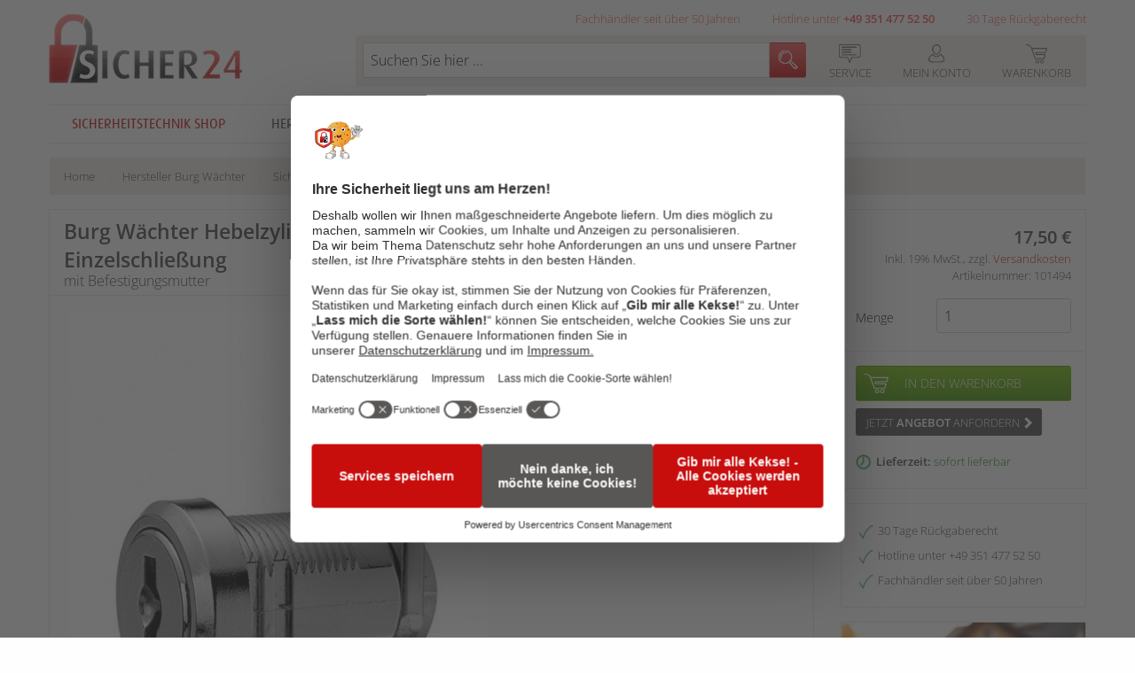

--- FILE ---
content_type: text/html; charset=UTF-8
request_url: https://www.sicher24.de/hebelzylinder/burg-waechter-hebelzylinder-zs-85-verschiedenschliessend-mit-befestigungsmutter-n.html
body_size: 27997
content:
<!DOCTYPE html>
<html class="no-js" lang="de">
<head>
<meta charset="utf-8">
<meta http-equiv="X-UA-Compatible" content="IE=Edge" />
<meta name="viewport" content="width=device-width, initial-scale=1.0">
<meta name="description" content=" aus hochfestem, vernickeltem Zinkdruckguss auch gleichschließend lieferbar  Scheibenzylinder mit Wendeschlüssel Riegel im 90° Winkel verstellbar mit Befestigungsmutter fü" >
<meta name="keywords" content="Burg Wächter Hebelzylinder ZS 85" >
<meta name="robots" content="INDEX,FOLLOW" >
<title>Burg Wächter Hebelzylinder ZS 85 - Hebelzylinder - Schlösser - Sicherheitstechnik Shop</title>
<link rel="apple-touch-icon" sizes="57x57" href="https://www.sicher24.de/skin/frontend/felgner/default/images/favicons/apple-touch-icon-57x57.png">
<link rel="apple-touch-icon" sizes="60x60" href="https://www.sicher24.de/skin/frontend/felgner/default/images/favicons/apple-touch-icon-60x60.png">
<link rel="apple-touch-icon" sizes="72x72" href="https://www.sicher24.de/skin/frontend/felgner/default/images/favicons/apple-touch-icon-72x72.png">
<link rel="apple-touch-icon" sizes="76x76" href="https://www.sicher24.de/skin/frontend/felgner/default/images/favicons/apple-touch-icon-76x76.png">
<link rel="icon" type="image/png" href="https://www.sicher24.de/skin/frontend/felgner/default/images/favicons/favicon-32x32.png" sizes="32x32">
<link rel="icon" type="image/png" href="https://www.sicher24.de/skin/frontend/felgner/default/images/favicons/favicon-16x16.png" sizes="16x16">
<link rel="manifest" href="https://www.sicher24.de/skin/frontend/felgner/default/images/favicons/manifest.json">
<link rel="shortcut icon" href="https://www.sicher24.de/skin/frontend/felgner/default/images/favicons/favicon.ico">
<meta name="msapplication-TileColor" content="#ffffff">
<meta name="msapplication-config" content="https://www.sicher24.de/skin/frontend/felgner/default/images/favicons/browserconfig.xml">
<meta name="theme-color" content="#c80d0d">
<link href="https://www.sicher24.de/skin/frontend/felgner/default/css/fonts.css" rel="stylesheet" type="text/css">

<script type="text/javascript" src="https://www.sicher24.de/skin/frontend/felgner/default/js_dist/mage/prototype/prototype.js"></script>

<meta name="msvalidate.01" content="CD6D6F085A6132138E3837EAF819DE28" />

<meta name="google-site-verification" content="5ZAE07B4Ib9PM30AMLBC4GfEG_dLvzELdoYtY-JXtY0" />

<link rel="preconnect" href="//app.usercentrics.eu">
<link rel="preconnect" href="//api.usercentrics.eu">
<link rel="preconnect" href="//web.cmp.usercentrics.eu">
<script id="usercentrics-cmp" src=https://web.cmp.usercentrics.eu/ui/loader.js data-settings-id="4HGMYs1sb" async></script>

<!-- Google Tag Manager -->
<script>
window.aGTM=window.aGTM||{},window.aGTM.c=window.aGTM.c||{},window.aGTM.d=window.aGTM.d||{},window.aGTM.f=window.aGTM.f||{},window.aGTM.l=window.aGTM.l||[],window.aGTM.n=window.aGTM.n||{},aGTM.f.propset=function(e,t,a){try{e[t]=e[t]||a}catch(e){}},aGTM.f.objinit=function(){[[aGTM.d,"version","1.4.1"],[aGTM.d,"f",[]],[aGTM.d,"config",!1],[aGTM.d,"init",!1],[aGTM.d,"dom_ready",!1],[aGTM.d,"page_ready",!1],[aGTM.d,"is_iframe",window.self!==window.top],[aGTM.d,"ev_fct_ctr",0],[aGTM.d,"timer",{}],[aGTM.d,"error_counter",0],[aGTM.d,"errors",[]],[aGTM.d,"dl",[]],[aGTM.d,"iframe",{counter:{events:0},origin:"",ifListen:!1,topListen:!1,handshake:!1,timer:null}],[aGTM.d,"last_url",location.href],[aGTM.f,"tl",{}],[aGTM.f,"dl",{}],[aGTM.f,"pl",{}],[aGTM,"l",[]],[aGTM.n,"ck","cookie"],[aGTM.n,"tm","googletagmanager"],[aGTM.n,"ta","tagassistant.google"]].forEach((function(e){aGTM.f.propset(e[0],e[1],e[2])}))},aGTM.f.objinit(),aGTM.f.log=function(e,t){var a="object"==typeof t&&t?JSON.parse(JSON.stringify(t)):t;aGTM.l.push({id:e,timestamp:(new Date).getTime(),obj:a})},aGTM.f.strclean=function(e){return void 0===e||"object"==typeof e&&!e?"":("string"!=typeof e&&(e=e.toString()),e.replace(/[^a-zäöüßA-ZÄÖÜ0-9_-]/g,""))},aGTM.f.sStrf=function(e){if("object"!=typeof e||!e){var t=JSON.stringify({event:"exception",errmsg:"DataLayer Entry is no object",errtype:"DL Error",obj_type:typeof e,obj_value:e});return aGTM.f.log("e16",JSON.parse(t)),JSON.stringify(null)}var a=[];return JSON.stringify(e,(function(e,t){if("object"==typeof t&&null!==t){if(-1!==a.indexOf(t))return"[Circular]";a.push(t)}return t}))},aGTM.f.an=function(e,t,a,n){e[t]=a.hasOwnProperty(t)?a[t]:n},aGTM.f.config=function(e){if(aGTM.d.config)"function"==typeof aGTM.f.log&&aGTM.f.log("e1",aGTM.c);else{if(aGTM.f.an(aGTM.c,"debug",e,!1),aGTM.f.an(aGTM.c,"path",e,""),aGTM.f.an(aGTM.c,"file",e,"aGTM.js"),aGTM.f.an(aGTM.c,"cmp",e,""),aGTM.c.min="boolean"!=typeof e.min||e.min,aGTM.f.an(aGTM.c,"nonce",e,""),aGTM.f.an(aGTM.c,"iframeSupport",e,!1),aGTM.f.an(aGTM.c,"vPageviews",e,!1),aGTM.f.an(aGTM.c,"vPageviewsTimer",e,0),aGTM.f.an(aGTM.c,"vPageviewsFallback",e,!1),aGTM.f.an(aGTM.c,"gtmID",e,""),e.gtm)for(var t in e.gtm)e.gtm.hasOwnProperty(t)&&(aGTM.c.gtmID=aGTM.c.gtmID||t,aGTM.c.gtm=aGTM.c.gtm||{},aGTM.c.gtm[t]=e.gtm[t]||{},aGTM.f.an(aGTM.c.gtm[t],"noConsent",e.gtm[t],!1),aGTM.f.an(aGTM.c.gtm[t],"env",e.gtm[t],""),aGTM.f.an(aGTM.c.gtm[t],"idParam",e.gtm[t],""),aGTM.f.an(aGTM.c.gtm[t],"gtmURL",e.gtm[t],""),aGTM.f.an(aGTM.c.gtm[t],"gtmJS",e.gtm[t],""));aGTM.f.an(aGTM.c,"gdl",e,"dataLayer"),aGTM.f.an(aGTM.c,"gtmPurposes",e,""),aGTM.f.an(aGTM.c,"gtmServices",e,""),aGTM.f.an(aGTM.c,"gtmVendors",e,""),aGTM.f.an(aGTM.c,"gtmAttr",e,null),aGTM.f.an(aGTM.c,"dlSet",e,{}),aGTM.f.an(aGTM.c,"useListener",e,!1),aGTM.f.an(aGTM.c,"dlOrgPush",e,""),aGTM.c.dlStateEvents="boolean"==typeof e.dlStateEvents&&e.dlStateEvents,aGTM.c.aPageview="boolean"==typeof e.aPageview&&e.aPageview,aGTM.c.vPageview="boolean"==typeof e.vPageview&&e.vPageview,aGTM.c.sendConsentEvent="boolean"==typeof e.sendConsentEvent&&e.sendConsentEvent,e.consent=e.consent||{},aGTM.c.consent=aGTM.c.consent||e.consent,aGTM.f.an(aGTM.c.consent,"hasResponse",e.consent,!1),aGTM.f.an(aGTM.c.consent,"feedback",e.consent,""),aGTM.f.an(aGTM.c.consent,"purposes",e.consent,""),aGTM.f.an(aGTM.c.consent,"services",e.consent,""),aGTM.f.an(aGTM.c.consent,"vendors",e.consent,""),aGTM.f.an(aGTM.c.consent,"consent_id",e.consent,""),window[aGTM.c.gdl]=window[aGTM.c.gdl]||[],aGTM.d.consent=aGTM.d.consent||JSON.parse(aGTM.f.sStrf(aGTM.c.consent)),aGTM.d.consent.gtmConsent=!1,aGTM.d.config=!0,aGTM.d.gtmLoaded=[],"function"==typeof aGTM.f.log&&aGTM.f.log("m1",aGTM.c)}},aGTM.f.load_cc=function(e,t){var a=document.createElement("script"),n=aGTM.c.path||"";n.length>0&&"/"!==n.charAt(n.length-1)&&(n+="/");var o="cmp/cc_"+aGTM.f.strclean(e)+(aGTM.c.min?".min":"")+".js";a.src=n+o,aGTM.c.nonce&&(a.nonce=aGTM.c.nonce),a.onreadystatechange=a.onload=function(){a.readyState&&!/loaded|complete/.test(a.readyState)||"function"==typeof t&&t()},a.async=!0,document.head.appendChild(a)},aGTM.f.chelp=function(e,t){var a=!0;return e&&t&&e.split(",").forEach((function(e){t.indexOf(","+e.trim()+",")<0&&(a=!1)})),a},aGTM.f.evalCons=function(e,t){var isConsentGiven=function(e,t){return e.every((function(e){return t.indexOf(","+e+",")>=0}))},a=!e.purposes.length||isConsentGiven(e.purposes,t.purposes),n=!e.services.length||isConsentGiven(e.services,t.services),o=!e.vendors.length||isConsentGiven(e.vendors,t.vendors);return a&&n&&o},aGTM.f.run_cc=function(e){return aGTM.d.config?"string"!=typeof e||"init"!==e&&"update"!==e?(aGTM.f.log("e5",{action:e}),!1):"function"!=typeof aGTM.f.consent_check?(aGTM.f.log("e14",{action:e}),!1):aGTM.f.consent_check(e)?(window[aGTM.c.gdl]=window[aGTM.c.gdl]||[],aGTM.f.chelp(aGTM.c.gtmPurposes,aGTM.d.consent.purposes)&&aGTM.f.chelp(aGTM.c.gtmServices,aGTM.d.consent.services)&&aGTM.f.chelp(aGTM.c.gtmVendors,aGTM.d.consent.vendors)?aGTM.d.consent.gtmConsent=!0:aGTM.d.consent.gtmConsent="boolean"==typeof aGTM.d.consent.blocked&&aGTM.d.consent.blocked,"update"==e&&(aGTM.d.init||aGTM.f.inject(),aGTM.f.sendnaus({event:"aGTM_consent_update",aGTMts:(new Date).getTime(),aGTMconsent:aGTM.d.consent?JSON.parse(aGTM.f.sStrf(aGTM.d.consent)):{}})),"function"==typeof aGTM.f.consent_callback&&aGTM.f.consent_callback(e),aGTM.f.log("m3",aGTM.d.consent),!0):(aGTM.f.log("m8",null),!1):(aGTM.f.log("e4",null),!1)},aGTM.f.call_cc=function(){return!("function"!=typeof aGTM.f.run_cc||!aGTM.f.run_cc("init"))&&(void 0!==aGTM.d.timer.consent&&(clearInterval(aGTM.d.timer.consent),delete aGTM.d.timer.consent),!!aGTM.d.init||aGTM.f.inject())},"function"!=typeof aGTM.f.consent_listener&&(aGTM.f.consent_listener=function(){aGTM.c.useListener||(aGTM.d.timer.consent=setInterval(aGTM.f.call_cc,1e3))}),aGTM.f.gc=function(e){var t=new RegExp(e+"=([^;]+)"),a=null;try{var n=document,o=t.exec(n[aGTM.n.ck]);o&&o.length>1&&(a=decodeURIComponent(o[1]))}catch(e){}return a},aGTM.f.sc=function(e,t){if("string"==typeof e&&e&&t)try{document[aGTM.n.ck]=e+"="+t+"; Secure; SameSite=Lax; path=/"}catch(e){}},aGTM.f.urlParam=function(e,t){var a=new RegExp("[?&]"+e+"(=([^&#]*)|&|#|$)").exec(t);return a&&a[2]?decodeURIComponent(a[2].replace(/\+/g," ")):null},aGTM.f.optout=function(){var e=!1,t=aGTM.f.urlParam("aGTMoptout",window.location.href);if(t&&"0"!==t)aGTM.f.sc("aGTMoptout","1"),e=!0;else if("0"===t)aGTM.f.sc("aGTMoptout","0");else{var a=aGTM.f.gc("aGTMoptout");a&&"0"!==a&&(e=!0)}if(e){for(var n in aGTM)aGTM.hasOwnProperty(n)&&"f"!==n&&delete aGTM[n];return aGTM.f.objinit(),"function"==typeof aGTM.f.optout_callback&&aGTM.f.optout_callback(),!0}return!1},aGTM.f.aGTM_event=function(e){"object"!=typeof aGTM.d.consent&&(aGTM.d.consent=null),e||(e="aGTM_event");var t={event:e,aGTMts:(new Date).getTime(),aGTMconsent:aGTM.d.consent?JSON.parse(aGTM.f.sStrf(aGTM.d.consent)):{}};return"aGTM_ready"==e&&(t.aGTM={version:aGTM.d.version,is_iframe:aGTM.d.is_iframe,hastyEvents:aGTM.d.f,errors:aGTM.d.errors}),t},aGTM.f.proxySupport=function(){if("function"!=typeof Proxy)return!1;try{return new Proxy((function(){}),{apply:function(){return!0}})()}catch(e){return!1}},aGTM.f.urlListener=function(e,t,a){console.log("URL Listener started",{eventname:e,interval:t,fallback:a}),"number"!=typeof t&&(t=500),"boolean"!=typeof a&&(a=!1),aGTM.d.last_url=aGTM.d.last_url||aGTM.f.getVal("l","href"),"string"==typeof aGTM.d.last_url&&aGTM.d.last_url||(aGTM.d.last_url="");var checkUrlChange=function(){var t=aGTM.f.getVal("l","href")||"";if(t!=aGTM.d.last_url){"string"!=typeof e&&(e="vPageview");var a={event:e};a.oldURL=aGTM.d.last_url,a.newURL=t,a.newTitle=document.title,aGTM.f.fire(a),aGTM.d.last_url=t}};aGTM.f.evLstn("window","popstate",checkUrlChange),aGTM.f.evLstn("window","hashchange",checkUrlChange);var n=!1;if(aGTM.f.proxySupport){var o={apply:function(e,t,a){var n=e.apply(t,a);return checkUrlChange(),n}};history.pushState=new Proxy(history.pushState,o),history.replaceState=new Proxy(history.replaceState,o),n=!0}(t>0&&!n&&a||t>0&&!a)&&aGTM.f.timer("urlListener",checkUrlChange,null,t,0)},aGTM.f.gtm_load=function(e,t,a,n,o,r){if(aGTM.d.config){if("object"!=typeof aGTM.d.gtmLoaded&&(aGTM.d.gtmLoaded=[]),aGTM.d.gtmLoaded.length<1&&(aGTM.f.sendnaus(aGTM.f.aGTM_event("aGTM_ready")),a&&aGTM.f.sendnaus({event:"gtm.js","gtm.start":(new Date).getTime()}),aGTM.c.aPageview&&aGTM.f.sendnaus({event:"aPageview",aGTMts:(new Date).getTime()}),aGTM.c.vPageview&&aGTM.f.sendnaus({event:"vPageview",aGTMts:(new Date).getTime()}),aGTM.c.vPageviews&&aGTM.f.urlListener("vPageview",aGTM.c.vPageviewsTimer,aGTM.c.vPageviewsFallback)),aGTM.d.consentEvent_fired="boolean"==typeof aGTM.d.consentEvent_fired&&aGTM.d.consentEvent_fired,aGTM.c.sendConsentEvent&&!aGTM.d.consentEvent_fired&&"object"==typeof aGTM.d.consent&&aGTM.d.consent.hasResponse&&(aGTM.f.sendnaus(aGTM.f.aGTM_event("aGTM_consent")),aGTM.d.consentEvent_fired=!0),a){n||(n="id");var i=!1,c=aGTM.f.gc("aGTMdebug");if(c&&parseInt(c)>0&&(i=!0),!i){var f=new URL(document.location.href);aGTM.f.urlParam("gtm_debug",f)&&(i=!0)}if(!i&&document.referrer)(f=new URL(document.referrer)).hostname==aGTM.n.ta+".com"&&(i=!0);!c&&i&&aGTM.f.sc("aGTMdebug","1");var s=t.createElement("script");if(s.id="aGTM_tm_"+a,s.async=!0,"object"==typeof aGTM.c.gtmAttr)for(var T in aGTM.c.gtmAttr)s.setAttribute(T,aGTM.c.gtmAttr[T]);if(aGTM.c.nonce&&(s.nonce=aGTM.c.nonce),r.gtmJS&&!i)s.innerHTML=atob(r.gtmJS);else{var M=r.gtmURL||"https://www."+aGTM.n.tm+".com/gtm.js",G=r.env||"",d=-1===M.indexOf("?")?"?":"&";s.src=M+d+n+"="+a+"&l="+o+G}var l=t.getElementsByTagName("script")[0];l.parentNode.insertBefore(s,l),aGTM.d.gtmLoaded.push(a||"no_gtm_id")}}else aGTM.f.log("e7",null)},aGTM.f.domready=function(e){var t=!1;aGTM.f.vOb(e)||(e={aMSG:"Empty DOMready event fired."},t=!0),e.event||(e.event="aDOMready"),aGTM.d.dom_ready&&t||(!aGTM.c.dlStateEvents&&t||aGTM.f.fire(e),t&&(aGTM.d.dom_ready=!0))},aGTM.f.pageready=function(e){var t=!1;aGTM.f.vOb(e)||(e={aMSG:"Empty PAGEready event fired."},t=!0),e.event||(e.event="aPAGEready"),aGTM.d.page_ready&&t||(!aGTM.c.dlStateEvents&&t||aGTM.f.fire(e),t&&(aGTM.d.page_ready=!0))},aGTM.f.initGTM=function(e){if("object"==typeof aGTM.c.gtm&&aGTM.c.gtm){var t=0;for(var a in aGTM.c.gtm)t++,aGTM.c.gtm.hasOwnProperty(a)&&("boolean"!=typeof aGTM.c.gtm[a].hasLoaded&&(aGTM.c.gtm[a].hasLoaded=!1),aGTM.c.gtm[a].hasLoaded||e&&!aGTM.c.gtm[a].noConsent||(aGTM.f.gtm_load(window,document,a,aGTM.c.gtm[a].idParam?aGTM.c.gtm[a].idParam:"",aGTM.c.gdl,aGTM.c.gtm[a]),aGTM.c.gtm[a].hasLoaded=!0));t||aGTM.f.gtm_load(window,document,"",aGTM.c.gtm[a].idParam?aGTM.c.gtm[a].idParam:"",aGTM.c.gdl,null)}},aGTM.f.chkDPready=function(){var e=document.readyState;"interactive"===e||"complete"===e?aGTM.f.domready(null):aGTM.f.evLstn(document,"DOMContentLoaded",aGTM.f.domready),"complete"===e?aGTM.f.pageready(null):aGTM.f.evLstn(window,"load",aGTM.f.pageready)},aGTM.f.inject=function(){if(!aGTM.d.config)return aGTM.f.log("e8",null),!1;if("object"!=typeof aGTM.d.consent||"boolean"!=typeof aGTM.d.consent.hasResponse||!aGTM.d.consent.hasResponse)return aGTM.f.log("e13",null),!1;aGTM.d.init||((window[aGTM.c.gdl]||[]).forEach((function(e,t){if("object"==typeof e&&e){if(!e.aGTMchk){e.aGTMdl=!0;var a=JSON.parse(aGTM.f.sStrf(e));void 0!==a["gtm.uniqueEventId"]&&delete a["gtm.uniqueEventId"],aGTM.d.f.push(a)}}else aGTM.f.log("e17",{obj_type:typeof e,obj_value:e,index:t}),aGTM.d.f.push({event:"exception",errmsg:"DataLayer Entry is no object",errtype:"DL Error",obj_type:typeof e,obj_value:e})})),aGTM.d.consent.gtmConsent&&(aGTM.f.initGTM(!1),aGTM.d.init=!0),aGTM.d.init&&aGTM.f.chkDPready());return"function"==typeof aGTM.f.inject_callback&&aGTM.f.inject_callback(),aGTM.f.log("m6",null),!0},aGTM.f.iFrameFire=function(e){"object"==typeof e&&e&&(aGTM.d.is_iframe&&"string"==typeof e.event&&/^(aGTM|gtm\.|[av]DOMready|[av]PAGEready)/.test(e.event)?aGTM.f.sendnaus(e):(e.aGTM_source="iFrame "+document.location.hostname,aGTM.d.iframe.counter.events++,e.ifEvCtr=aGTM.d.iframe.counter.events,"string"==typeof e.event&&e.event&&(aGTM.d.iframe.counter[e.event]=aGTM.d.iframe.counter[e.event]||0,aGTM.d.iframe.counter[e.event]++,e["ifEvCtr_"+e.event]=aGTM.d.iframe.counter[e.event]),e.aGTMts&&delete e.aGTMts,e.aGTMparams&&delete e.aGTMparams,aGTM.d.iframe.origin?window.top.postMessage(e,aGTM.d.iframe.origin):aGTM.d.f.queue.push(e)))},aGTM.f.ifHandshake=function(){if(!aGTM.d.is_iframe&&!aGTM.d.iframe.handshake){var e=document.getElementsByTagName("iframe");if(!e.length)return;for(var t=0;t<e.length;t++){var a=e[t];a&&a.contentWindow&&a.contentWindow.postMessage&&a.contentWindow.postMessage("aGTM_Top2iFrame Handshake","*")}aGTM.d.iframe.handshake=!0}},aGTM.f.ifHSlisten=function(e){if(aGTM.d.is_iframe&&"string"==typeof e.data&&"aGTM_Top2iFrame Handshake"==e.data)for(aGTM.d.iframe.origin=e.origin,aGTM.d.iframe.ifListen=!1,window.removeEventListener("message",aGTM.f.ifHSlisten,!1);aGTM.d.f.length;){var t=aGTM.d.f.shift();aGTM.f.iFrameFire(t)}},aGTM.f.vOb=function(e){if("object"!=typeof e||!e)return!1;try{JSON.parse(JSON.stringify(e))}catch(e){return!1}return!0},aGTM.f.vSt=function(e){var t=Array.isArray(e)?e:"string"==typeof e?[e]:[];return 0!==t.length&&t.every((function(e){return"string"==typeof e&&""!==e}))},aGTM.f.evLstn=function(e,t,a){if("window"===e&&(e=window),"document"===e&&(e=document),"object"==typeof e&&e&&"string"==typeof t&&"function"==typeof a)try{"message"==t?aGTM.d.iframe.topListen||aGTM.d.is_iframe||(aGTM.d.iframe.topListen=!0,e.addEventListener(t,(function(e){a(void 0!==e.data?e.data:null,"string"==typeof e.origin?e.origin:"")}))):e.addEventListener(t,a)}catch(n){aGTM.f.log("e12",{error:n,el:e,ev:t,fct:a})}else aGTM.f.log("e11",{el:e,ev:t,fct:a})},aGTM.f.rmLstn=function(e,t,a){"window"===e&&(e=window),"document"===e&&(e=document);try{e.removeEventListener(t,a)}catch(e){}},aGTM.f.getVal=function(e,t){if(aGTM.f.vSt([e,t])&&t.match(/[a-z]+/i)&&("p"!=e||"object"==typeof performance&&performance))switch(e){case"w":return aGTM.f.vOb(window[t])?JSON.parse(aGTM.f.sStrf(window[t])):window[t];case"n":return aGTM.f.vOb(navigator[t])?JSON.parse(aGTM.f.sStrf(navigator[t])):navigator[t];case"d":return document[t];case"l":return document.location[t];case"h":return document.head[t];case"b":return document.body[t];case"s":return document.getElementsByTagName("html")[0].scrollTop||0;case"m":return window.screen[t];case"c":return window.google_tag_data&&window.google_tag_data.ics?JSON.parse(aGTM.f.sStrf(window.google_tag_data.ics)):null;case"p":return"now"==t?performance.now():performance[t];default:return}},aGTM.f.getNodeAttr=function(e,t){var a=document.querySelector(e);return a?a.getAttribute(t):null},aGTM.f.newNode=function(e,t,a){if(aGTM.f.vSt([e,t])&&"object"==typeof a){var n=document.createElement(e),o=document.querySelector(t);if(o){for(var r in a)if(a.hasOwnProperty(r)){var i=r.split(".");1===i.length?n.setAttribute(r,a[r]):(n[i[0]]||(n[i[0]]={}),n[i[0]][i[1]]=a[r])}o.appendChild(n)}}},aGTM.f.delNode=function(e){if(aGTM.f.vSt(e)){var t=document.querySelector(e);t&&t.parentNode.removeChild(t)}},aGTM.f.pageinfo=function(e){var t=0,a=0;if((e=e||{}).countWords&&function getText(e){if(3===e.nodeType)t+=e.textContent.trim().split(/\s+/).length;else if(1===e.nodeType&&!/^(script|style|noscript)$/i.test(e.tagName))for(var a=0;a<e.childNodes.length;a++)getText(e.childNodes[a])}(document.body),e.countImages)for(var n=document.getElementsByTagName("img"),o=0;o<n.length;o++)n[o].naturalWidth>250&&n[o].naturalHeight>250&&a++;return{words:t,images:a}},aGTM.f.cpLst=function(e,t,a){try{e.addEventListener(t,(function(e){var t;window.getSelection&&(t=window.getSelection().toString())&&a(t)}))}catch(t){aGTM.f.log("e12",{element:e,error:t})}},aGTM.f.elLst=function(e,t,a){try{e.addEventListener(t,(function(e){for(var t=this.tagName.toLowerCase(),n="",o="",r=null,i=null,c=0,f=this;f&&f.parentElement;)f=f.parentElement,!n&&f.id&&(n=("string"==typeof f.nodeName?f.nodeName.toLowerCase()+":":"")+f.id),!o&&f.getAttribute("class")&&(o=("string"==typeof f.nodeName?f.nodeName.toLowerCase()+":":"")+f.getAttribute("class"));if("input"===t||"select"===t||"textarea"===t){for(f=this;f&&f.parentElement&&"form"!==f.tagName.toLowerCase();)f=f.parentElement;"form"===f.tagName.toLowerCase()&&(r={id:f.id,class:f.getAttribute("class"),name:f.getAttribute("name"),action:f.action,elements:f.elements.length},i=Array.prototype.indexOf.call(f.elements,this)+1)}"object"==typeof this.elements&&"number"==typeof this.elements.length&&(c=this.elements.length);var s={tagName:t,target:this.target||"",parentID:n,parentClass:o,id:this.id||"",name:this.getAttribute("name")||"",class:this.getAttribute("class")||"",href:this.href||"",src:this.src||"",action:this.action||"",type:this.type||"",elements:c,position:i,form:r,html:this.outerHTML?this.outerHTML.toString():"",text:this.outerText?this.outerText.toString():""};s.html.length>512&&(s.html=s.html.slice(0,509)+"..."),s.text.length>512&&(s.text=s.text.slice(0,509)+"..."),a(s)}))}catch(t){aGTM.f.log("e12",{element:e,error:t})}},aGTM.f.addElLst=function(e,t,a){if(aGTM.f.vSt([e,t])&&"function"==typeof a){var n=document.querySelectorAll(e);"object"==typeof n&&"number"==typeof n.length&&0!=n.length&&n.forEach((function(e){if("copy"===t)aGTM.f.cpLst(e,t,a);else aGTM.f.elLst(e,t,a)}))}},aGTM.f.observer=function(e,t,a){if(aGTM.f.vSt([e,t])&&"function"==typeof a){new MutationObserver((function(n){n.forEach((function(n){"childList"===n.type&&n.addedNodes.length&&Array.prototype.forEach.call(n.addedNodes,(function(n){if(1===n.nodeType&&"string"==typeof n.tagName&&n.tagName.toLowerCase()===e.toLowerCase()&&aGTM.f.elLst(n,t,a),1===n.nodeType&&n.querySelectorAll){var o=n.querySelectorAll(e.toLowerCase());Array.prototype.forEach.call(o,(function(e){aGTM.f.elLst(e,t,a)}))}}))}))})).observe(document.body,{childList:!0,subtree:!0,attributes:!1})}},aGTM.f.rTest=function(e,t){return aGTM.f.vSt([e,t])&&new RegExp(t,"i").test(e)},aGTM.f.rMatch=function(e,t){return e.match(new RegExp(t))},aGTM.f.rReplace=function(e,t,a){return aGTM.f.vSt([e,t,a])?e.replace(new RegExp(t,"gi"),a):e},aGTM.f.isIFrame=function(){return window.self!==window.top},aGTM.f.jserrors=function(){aGTM.f.evLstn(window,"error",(function(e){if(null!==e){var t="string"==typeof e.message?e.message:"",a="string"==typeof e.filename?e.filename:"";if("script error."==t.toLowerCase()){if(!a)return;t=t.replace(".",":")+" error from other domain."}a&&(t+=" | file: "+a);var n=aGTM.f.strclean(e.lineno);"0"==n&&(n=""),n&&(t+=" | line: "+n);var o=aGTM.f.strclean(e.colno);"0"==o&&(o=""),o&&(t+=" | col: "+o),aGTM.d.errors.push(t);var r="";try{r=navigator.appCodeName+" | "+navigator.appName+" | "+navigator.appVersion+" | "+navigator.platform}catch(e){}if(aGTM.d.error_counter++>=100)return;aGTM.d.error_counter<=5&&aGTM.f.fire({event:"exception",errmsg:t,browser:r,errtype:"JS Error",timestamp:(new Date).getTime(),errct:aGTM.d.error_counter,eventModel:null})}}))},aGTM.f.timerfkt=function(e){var t=JSON.parse(aGTM.f.sStrf(e));t.timer_ms=1*t.timer_ms,t.timer_ct++,t.timer_tm=t.timer_ms*t.timer_ct,t.timer_sc=parseFloat((t.timer_tm/1e3).toFixed(3)),t.event=t.event||"timer",-1!==t.event.indexOf("[s]")&&(t.event=t.event.replace("[s]",t.timer_sc.toString())),t.eventModel=null,aGTM.f.fire(t)},aGTM.f.timer=function(e,t,a,n,o){if(!e&&"object"==typeof a&&a&&"string"==typeof a.event&&(e=a.event),e=e||"timer",e+="_"+(new Date).getTime().toString()+"_"+Math.floor(999999*Math.random()+1).toString(),aGTM.f.stoptimer(e),"object"==typeof a&&a)var r=JSON.parse(aGTM.f.sStrf(a));else r={};r.timer_nm=e,r.timer_ms=n,r.timer_rp=o,r.timer_ct=0,r.id=1===r.timer_rp?setTimeout((function(){t?t(r):aGTM.f.timerfkt(r)}),n):setInterval((function(){t?t(r):aGTM.f.timerfkt(r),r.timer_ct++,r.timer_rp>0&&r.timer_ct>=r.timer_rp&&aGTM.f.stoptimer(r.timer_nm)}),n),aGTM.d.timer[e]=r},aGTM.f.stoptimer=function(e){if("object"!=typeof aGTM.d.timer&&(aGTM.d.timer={}),"object"==typeof aGTM.d.timer[e]){var t=aGTM.d.timer[e];t.timer_rp?clearInterval(t.id):clearTimeout(t.id),delete aGTM.d.timer[e]}},aGTM.f.init=function(){!aGTM.c.debug&&aGTM.f.optout()||(aGTM.f.config(aGTM.c),aGTM.c.iframeSupport&&aGTM.d.is_iframe?(aGTM.d.consent.gtmConsent=!0,aGTM.d.consent.hasResponse=!0,aGTM.d.consent.feedback="Page is iFrame",aGTM.d.iframe.ifListen||(aGTM.d.iframe.ifListen=!0,window.addEventListener("message",aGTM.f.ifHSlisten)),aGTM.d.init||aGTM.f.inject()):"string"==typeof aGTM.c.cmp&&aGTM.c.cmp?"none"==aGTM.c.cmp?(aGTM.d.consent={gtmConsent:!0,hasResponse:!0,feedback:"No Consent Check configured"},aGTM.f.inject()):(aGTM.f.load_cc(aGTM.c.cmp,aGTM.f.consent_listener),aGTM.f.initGTM(!0)):(aGTM.f.consent_listener(),aGTM.f.initGTM(!0)),aGTM.f.jserrors())},aGTM.f.sendnaus=function(e){if(e&&"object"==typeof e){window[aGTM.c.gdl];var t=window[aGTM.c.gdl].push;!aGTM.d.originalDLpush&&/sandbox/i.test(t.toString())&&(aGTM.d.originalDLpush=t);var a=!1;aGTM.c.dlOrgPush&&aGTM.d.originalDLpush&&aGTM.d.originalDLpush.toString()!==t.toString()&&(a=!0,aGTM.d.dlHookLogged||(aGTM.d.originalDLpush({event:"exception",errtype:"DL Error",errmsg:"Function dataLayer.push hooked - no longer from GTM",fct_hook:t.toString(),fct_orig:aGTM.d.originalDLpush.toString(),timestamp:(new Date).getTime(),eventModel:null}),aGTM.d.dlHookLogged=!0),"replace"===aGTM.c.dlOrgPush&&(window[aGTM.c.gdl].push=aGTM.d.originalDLpush,a=!1)),a&&"use"===aGTM.c.dlOrgPush?aGTM.d.originalDLpush(e):window[aGTM.c.gdl].push(e),"function"==typeof aGTM.f.sendnaus_callback&&aGTM.f.sendnaus_callback(e),aGTM.f.log("m9",e)}},aGTM.f.fire=function(e){if("object"==typeof e&&e){try{if(!(a=JSON.parse(aGTM.f.sStrf(e))))return void aGTM.f.log("e15",a)}catch(n){var t="aGTM Fire Error (JSON.parse)";"string"==typeof e.event&&(t=t+" (Event: "+e.event+")");var a={event:"exception",errmsg:n.message,errtype:t,timestamp:(new Date).getTime(),errct:aGTM.d.error_counter||1,eventModel:null};aGTM.f.log("e15",a)}if(!("number"==typeof a.aGTMts||"object"==typeof a.eventModel&&a.eventModel||"string"!=typeof a.event&&"string"==typeof a.type&&"object"==typeof a.flags&&"boolean"==typeof a.flags.enableUntaggedPageReporting&&a.flags.enableUntaggedPageReporting)){if(a.aGTMts=Date.now(),a.eventModel=null,aGTM.c.consent_events&&"string"==typeof a.event&&aGTM.c.consent_events.indexOf(","+a.event+",")>=0)if("object"==typeof aGTM.c.consent_event_attr[a.event])for(var n in aGTM.c.consent_event_attr[a.event])void 0!==a[n]&&(aGTM.c.consent_event_attr[a.event][n]&&a[n]!=aGTM.c.consent_event_attr[a.event][n]||aGTM.f.run_cc("update"));else aGTM.f.run_cc("update");if(aGTM.c.dlSet&&"object"==typeof google_tag_manager&&"object"==typeof google_tag_manager[aGTM.c.gtmID]&&Object.keys(aGTM.c.dlSet).forEach((function(e){var t=aGTM.c.dlSet[e],n=google_tag_manager[aGTM.c.gtmID][aGTM.c.gdl].get(t);void 0!==n&&(a[e]=n)})),("object"!=typeof aGTM.d.consent||!aGTM.d.consent.hasResponse||!aGTM.d.consent.gtmConsent)&&("string"!=typeof a.event||0!==a.event.indexOf("aGTM"))||aGTM.c.iframeSupport&&aGTM.d.is_iframe&&!aGTM.d.iframe.origin)return delete a.aGTMts,delete a.eventModel,void aGTM.d.f.push(JSON.parse(aGTM.f.sStrf(a)));(aGTM.d.consent.gtmConsent||"string"==typeof a.event&&0===a.event.indexOf("aGTM"))&&("string"==typeof a.event&&0===a.event.indexOf("aGTM")||(delete a["gtm.uniqueEventId"],delete a.aGTMparams,a.aGTMparams=JSON.parse(aGTM.f.sStrf(a))),aGTM.d.dl.push(a),aGTM.c.iframeSupport&&aGTM.d.is_iframe&&"string"==typeof a.event?aGTM.f.iFrameFire(a):aGTM.f.sendnaus(a)),"function"==typeof aGTM.f.fire_callback&&aGTM.f.fire_callback(a),aGTM.f.log("m7",a)}}else aGTM.f.log("e9",{o:typeof e})};

// ---------- CMP consent_check ----------

aGTM.f.consent_check=function(n){if("string"!=typeof n||"init"!=n&&"update"!=n)return"function"==typeof aGTM.f.log&&aGTM.f.log("e10",{action:n}),!1;if(aGTM.d.consent=aGTM.d.consent||{},"init"==n&&aGTM.d.consent.hasResponse)return!0;if("object"!=typeof __ucCmp||"object"!=typeof __ucCmp.cmpController||"object"!=typeof __ucCmp.cmpController.consent||"object"!=typeof __ucCmp.cmpController.dps||"object"!=typeof __ucCmp.cmpController.dps.categories||"object"!=typeof __ucCmp.cmpController.dps.services)return!1;if("boolean"!=typeof __ucCmp.cmpController.consent.required||__ucCmp.cmpController.consent.required)return!1;var e=__ucCmp.cmpController.dps.categories,t=[];for(var o in e)if(e.hasOwnProperty(o)&&-1===t.indexOf(o)){0;var c=e[o].state;"ALL_ACCEPTED"!==c&&"SOME_ACCEPTED"!==c||t.push(o)}var s=__ucCmp.cmpController.dps.services,r=[],l=[],a=0,p=0;for(var i in s)if(s.hasOwnProperty(i)){a++;var u=s[i];if(u.essential&&-1===l.indexOf(i)&&p++,u.consent&&u.consent.given&&(-1===r.indexOf(u.name)&&r.push(u.name),-1===l.indexOf(i)&&l.push(i)),u.subservices)for(var d in u.subservices)if(u.subservices.hasOwnProperty(d)){a++;var C=u.subservices[d];C.essential&&-1===l.indexOf(d)&&p++,C.consent&&C.consent.given&&(r.push(C.name),l.push(d))}}t.length>0&&(aGTM.d.consent.purposes=","+t.join(",")+","),r.length>0&&(aGTM.d.consent.services=","+r.join(",")+","),l.length>0&&(aGTM.d.consent.serviceIDs=","+l.join(",")+",");var _="Consent available";r.length>0&&r.length==a?_="Consent full accepted":r.length>0&&r.length>p?_="Consent partially accepted":r.length>0&&r.length==p?_="Consent declined":0==r.length&&(_="No Consent configured"),aGTM.d.consent.feedback=_,aGTM.d.consent.consent_id="","string"==typeof __ucCmp.cmpController.consent.controllerId&&(aGTM.d.consent.consent_id=__ucCmp.cmpController.consent.controllerId),"object"==typeof __ucCmp.cmpController.consent.setting&&__ucCmp.cmpController.consent.setting&&(aGTM.d.consent.cmp_id=__ucCmp.cmpController.consent.setting.id||null,aGTM.d.consent.legal=__ucCmp.cmpController.consent.setting.legal||null),aGTM.d.consent.language=__ucCmp.cmpController.consent.language||null,aGTM.d.consent.required=__ucCmp.cmpController.consent.required||null,aGTM.d.consent.status=__ucCmp.cmpController.consent.status||null,aGTM.d.consent.type=__ucCmp.cmpController.consent.type||null,aGTM.d.consent.updatedBy=__ucCmp.cmpController.consent.updatedBy||null,aGTM.d.consent.version=__ucCmp.cmpController.consent.version||null;var m=JSON.parse(JSON.stringify(aGTM.d.consent));return m.hasResponse=!0,window.usercentrics_aData=m,aGTM.d.consent.hasResponse=!0,"function"==typeof aGTM.f.log&&aGTM.f.log("m2",JSON.parse(JSON.stringify(aGTM.d.consent))),!0};

// ---------- Stape.io ----------

var agtm_stapeio_cfg = function(e){"use strict";var r=e.dl||"dataLayer",t=e.cid,a=e.ep||"",n=e.cdn||"",i=e.sid||"",s=e.usc||"stapeUserId",o=e.dlv||"",l=e.kid||"",c={};function d(e){if(!document.cookie)return null;for(var r=e,t=0,a=document.cookie.split(";");t<a.length;t++){var n=a[t].split("=");if(n[0].trim()===r)return n[1]}}function u(e){return localStorage.getItem(e)}function f(e){return window[e]}function p(e,r){return e=document.querySelector(e),r?null==e?void 0:e.getAttribute(r):null==e?void 0:e.textContent}try{c.saf=!1;var v=navigator.userAgent;if("string"==typeof v&&v){var m=new RegExp("Version/([0-9._]+)(.*Mobile)?.*Safari.*").exec(v);m&&m[1]&&parseFloat(m[1])>=16.4&&s&&(c.saf=!0)}c.st_uid="stapeUserId"===s;var _=c.saf&&!c.st_uid?function(e,r,t){var a={cookie:d,localStorage:u,jsVariable:f,cssSelector:p};if(r=r||"",r=Array.isArray(r)?r:[r],e&&a[e])for(var n=a[e],i=0;i<r.length;i++){var s=r[i],o=t?n(s,t):n(s);if(o)return o}else console.warn("Invalid UserID source for CookieKeeper",e)}(s,o,l):null;c.saf=c.saf&&(!!_||c.st_uid)}catch(e){console.error(e)}return c.gtm_id=t,c.ck_src=s,c.ck_uid=l,c.ck_param=_?"&bi="+encodeURIComponent(_):"",c.dl_name=r,c.dl_param="dataLayer"===r?"":"&l="+r,c.jsfile=c.saf?"kp"+i:i,c.urlpre=!c.saf&&n?n:a,c.url=c.urlpre+"/"+c.jsfile+".js?st="+t+c.dl_param+c.ck_param,c}
({
   cid: '53DJJZ5' /* GTM Container-ID (without GTM-) */
  ,dl:  'dataLayer' /* DataLayer Name */
  ,ep:  'https://dt.sicher24.de' /* Endpoint */
  ,cdn: '' /* Subdomain (with https prefix) when Stape CDN is enabled */
  ,sid: 'fwdnewec' /* Identifier for the custom loader (optional) */
  ,usc: 'stapeUserId' /* User ID Source for Cookie Keeper */
  ,dlv: '' /* variable storing query parameter (&l=) with dataLayer name */
  ,kid: '' /* value of CookieKeeper ID */
});

// ---------- Konfiguration ----------

aGTM.f.config({
  gtm: { 'GTM-53DJJZ5': {} },
  gtmVendors: 'Google Tag Manager',
  useListener: false,
  dlStateEvents: true,
  aPageview: true,
  vPageviews: true,
  sendConsentEvent: true,
  dlOrgPush: 'log',
  consent_events: 'consent_status'
});


// ---------- Initialisierung ----------

aGTM.f.init();
</script>
<!-- End Google Tag Manager -->
<link rel="stylesheet" href="https://www.sicher24.de/skin/frontend/felgner/default/css/styles.css" media="all" >
<link rel="stylesheet" href="https://www.sicher24.de/skin/frontend/base/default/css/amasty/ampromo/styles.css" media="all" >
<link rel="stylesheet" href="https://www.sicher24.de/skin/frontend/base/default/amazonpay/css/styles.css" media="all" >
<link rel="stylesheet" href="https://www.sicher24.de/skin/frontend/base/default/css/amasty/ambannerslite/styles.css" media="all" >
<link rel="stylesheet" href="https://www.sicher24.de/skin/frontend/base/default/css/wambo_productvideo/video.css" media="all" >
<script src="https://www.sicher24.de/js/sicher24/customertype/toggle.js" name="zzz_0011"></script>
<script src="https://www.sicher24.de/js/wambo/cmsvideo/resizeIframe.js"></script>
<script src="https://www.sicher24.de/skin/frontend/felgner/default/js_dist/mage/prototype/validation.js"></script>
<script src="https://www.sicher24.de/skin/frontend/felgner/default/js_dist/mage/prototype/tooltip.js"></script>
<script src="https://www.sicher24.de/skin/frontend/felgner/default/js_dist/mage/scriptaculous/builder.js"></script>
<script src="https://www.sicher24.de/skin/frontend/felgner/default/js_dist/mage/scriptaculous/effects.js"></script>
<script src="https://www.sicher24.de/skin/frontend/felgner/default/js_dist/mage/scriptaculous/dragdrop.js"></script>
<script src="https://www.sicher24.de/skin/frontend/felgner/default/js_dist/mage/scriptaculous/controls.js"></script>
<script src="https://www.sicher24.de/skin/frontend/felgner/default/js_dist/mage/scriptaculous/slider.js"></script>
<script src="https://www.sicher24.de/skin/frontend/felgner/default/js_dist/mage/varien/js.js"></script>
<script src="https://www.sicher24.de/skin/frontend/felgner/default/js_dist/mage/varien/form.js"></script>
<script src="https://www.sicher24.de/skin/frontend/felgner/default/js_dist/mage/mage/translate.js"></script>
<script src="https://www.sicher24.de/skin/frontend/felgner/default/js_dist/mage/mage/cookies.js"></script>
<script src="https://www.sicher24.de/skin/frontend/felgner/default/js_dist/jquery/jquery.js"></script>
<script src="https://www.sicher24.de/skin/frontend/felgner/default/js_dist/jquery/jquery.noconflict.js"></script>
<script src="https://www.sicher24.de/skin/frontend/felgner/default/js_dist/helper/jquery.swipebox.min.js"></script>
<script src="https://www.sicher24.de/skin/frontend/felgner/default/js_dist/foundation/foundation.core.js"></script>
<script src="https://www.sicher24.de/skin/frontend/felgner/default/js_dist/foundation/foundation.abide.js"></script>
<script src="https://www.sicher24.de/skin/frontend/felgner/default/js_dist/foundation/foundation.toggler.js"></script>
<script src="https://www.sicher24.de/skin/frontend/felgner/default/js_dist/foundation/foundation.drilldown.js"></script>
<script src="https://www.sicher24.de/skin/frontend/felgner/default/js_dist/foundation/foundation.dropdown.js"></script>
<script src="https://www.sicher24.de/skin/frontend/felgner/default/js_dist/foundation/foundation.dropdownMenu.js"></script>
<script src="https://www.sicher24.de/skin/frontend/felgner/default/js_dist/foundation/foundation.equalizer.js"></script>
<script src="https://www.sicher24.de/skin/frontend/felgner/default/js_dist/foundation/foundation.offcanvas.js"></script>
<script src="https://www.sicher24.de/skin/frontend/felgner/default/js_dist/foundation/foundation.responsiveMenu.js"></script>
<script src="https://www.sicher24.de/skin/frontend/felgner/default/js_dist/foundation/foundation.responsiveToggle.js"></script>
<script src="https://www.sicher24.de/skin/frontend/felgner/default/js_dist/foundation/foundation.util.box.js"></script>
<script src="https://www.sicher24.de/skin/frontend/felgner/default/js_dist/foundation/foundation.util.keyboard.js"></script>
<script src="https://www.sicher24.de/skin/frontend/felgner/default/js_dist/foundation/foundation.util.mediaQuery.js"></script>
<script src="https://www.sicher24.de/skin/frontend/felgner/default/js_dist/foundation/foundation.util.motion.js"></script>
<script src="https://www.sicher24.de/skin/frontend/felgner/default/js_dist/foundation/foundation.util.nest.js"></script>
<script src="https://www.sicher24.de/skin/frontend/felgner/default/js_dist/foundation/foundation.util.timerAndImageLoader.js"></script>
<script src="https://www.sicher24.de/skin/frontend/felgner/default/js_dist/foundation/foundation.util.touch.js"></script>
<script src="https://www.sicher24.de/skin/frontend/felgner/default/js_dist/foundation/foundation.util.triggers.js"></script>
<script src="https://www.sicher24.de/skin/frontend/felgner/default/js_dist/foundation/foundation.reveal.js"></script>
<script src="https://www.sicher24.de/skin/frontend/felgner/default/js_dist/foundation/foundation.accordion.js"></script>
<script src="https://www.sicher24.de/skin/frontend/felgner/default/js_dist/foundation/foundation.slider.js"></script>
<script src="https://www.sicher24.de/skin/frontend/felgner/default/js_dist/foundation/foundation.tabs.js"></script>
<script src="https://www.sicher24.de/skin/frontend/felgner/default/js_dist/foundation/foundation.tooltip.js"></script>
<script src="https://www.sicher24.de/skin/frontend/felgner/default/js_dist/helper/jquery.cookie.js"></script>
<script src="https://www.sicher24.de/skin/frontend/felgner/default/js_dist/amasty/ampromo/items.js"></script>
<script src="https://www.sicher24.de/skin/frontend/felgner/default/js_dist/amasty/ampromo/carousel-min.js"></script>
<script src="https://www.sicher24.de/skin/frontend/felgner/default/js_dist/helper/respimage.min.js"></script>
<script src="https://www.sicher24.de/skin/frontend/felgner/default/js_dist/slick/slick.min.js"></script>
<script src="https://www.sicher24.de/skin/frontend/felgner/default/js_dist/helper/fairnet.js"></script>
<script src="https://www.sicher24.de/skin/frontend/felgner/default/js_dist/helper/loqate-integration.js"></script>
<script src="https://www.sicher24.de/skin/frontend/felgner/default/js_dist/fairnet/related_bundle.js"></script>
<script src="https://www.sicher24.de/skin/frontend/felgner/default/js_dist/fairnet/related_configurable.js"></script>
<script src="https://www.sicher24.de/skin/frontend/felgner/default/js_dist/mage/varien/product.js"></script>
<script src="https://www.sicher24.de/skin/frontend/felgner/default/js_dist/mage/varien/configurable.js"></script>
<script src="https://www.sicher24.de/skin/frontend/felgner/default/js_dist/mage/calendar/calendar.js"></script>
<script src="https://www.sicher24.de/skin/frontend/felgner/default/js_dist/mage/calendar/calendar-setup.js"></script>
<script src="https://www.sicher24.de/skin/frontend/felgner/default/js_dist/fairnet/productcontact.js"></script>
<script src="https://www.sicher24.de/skin/frontend/felgner/default/js_dist/fairnet/configurable.js"></script>
<script src="https://www.sicher24.de/skin/frontend/felgner/default/js_dist/fairnet/varien/configurable.js"></script>
<script src="https://www.sicher24.de/skin/frontend/felgner/default/js_dist/helper/housenumber-check.js" name="zzz_0010"></script>
<link rel="canonical" href="https://www.sicher24.de/hebelzylinder/burg-waechter-hebelzylinder-zs-85.html">

<script type="text/javascript">
//<![CDATA[
Mage.Cookies.path     = '/';
Mage.Cookies.domain   = '.www.sicher24.de';
//]]>
</script>

<script type="text/javascript">
//<![CDATA[
optionalZipCountries = ["IE","PA","HK","MO"];
//]]>
</script>

						
							<script type="text/javascript" data-group="js001">var gtmPro=jQuery.noConflict();</script>
							<script type="text/javascript" src="/js/scommerce/gtmpromotion.js" data-group="js001"></script>
						
					<script type="application/ld+json">{"@context":"http:\/\/schema.org\/","@type":"WebPage","speakable":{"@type":"SpeakableSpecification","cssSelector":[".short-description"],"xpath":["\/html\/head\/title"]}}</script><script>
    //<![CDATA[
	window.dataLayer = window.dataLayer || [];
    dataLayer.push({ ecommerce: null });  // Clear the previous ecommerce object.
    dataLayer.push({
        'event': 'view_item',
	    'ecommerce': {
                        'items': [{
                'item_name': 'Burg Wächter Hebelzylinder ZS 85',         // Name or ID is required.
                'item_id': 'BW_ZS 85',
                'price': '17.50',
                'item_brand': 'Burg Wächter',
                'item_category': 'Hebelzylinder',
           }]
	   }
	});
    //]]>
</script>
<script>
//<![CDATA[


function manipulationOfCart(product, type, list) {
	if (list == undefined){
		list='Category - '+ product.category
	}

    if (type == 'add'){
        dataLayer.push({ ecommerce: null });  // Clear the previous ecommerce object.
        dataLayer.push({
		  'event': 'add_to_cart',
		  'ecommerce': {
			  'currency': 'EUR',
                            'items': [{                        //  adding a product to a shopping cart.
                'item_name': product.name,
                'item_id': product.id,
                'price': product.price,
                'item_brand': product.brand,
                'item_category': product.category,
                'quantity': product.qty,
                'item_list_name': list
               }]
		  }
		});
    }
    else if (type == 'remove'){
        dataLayer.push({ ecommerce: null });  // Clear the previous ecommerce object.
        dataLayer.push({
		  'event': 'remove_from_cart',
		  'ecommerce': {
              'currency': 'EUR',
              			  'items': [{                        //  adding a product to a shopping cart.
				'item_name': product.name,
				'item_id': product.id,
				'price': product.price,
				'item_brand': product.brand,
				'item_category': product.category,
				'quantity': product.qty,
				'item_list_name': list
			   }]
		  }
		});
    }
}

//]]>
</script>
<script type="text/javascript">//<![CDATA[
        var Translator = new Translate({"HTML tags are not allowed":"HTML-Tags sind nicht erlaubt","Please select an option.":"Bitte w\u00e4hlen Sie eine Option.","This is a required field.":"Dies ist ein Pflichtfeld.","Please enter a valid number in this field.":"Bitte geben Sie eine g\u00fcltige Nummer in dieses Feld ein.","The value is not within the specified range.":"Der Wert ist nicht innerhalb des erlaubten Bereichs.","Please use numbers only in this field. Please avoid spaces or other characters such as dots or commas.":"Bitte nur Ziffern in diesem Feld verwenden. Vermeiden Sie Leerzeichen oder andere Zeichen (z. B. Punkt oder Komma).","Please use letters only (a-z or A-Z) in this field.":"Bitte nur Buchstaben (a-z oder A-Z) in diesem Feld verwenden.","Please use only letters (a-z), numbers (0-9) or underscore(_) in this field, first character should be a letter.":"Bitte nur Buchstaben (a-z), Ziffern (0-9) oder Unterstriche (_) in diesem Feld verwenden, das erste Zeichen muss ein Buchstabe sein.","Please use only letters (a-z or A-Z) or numbers (0-9) only in this field. No spaces or other characters are allowed.":"Bitte nur Buchstaben (a-z oder A-Z) oder Ziffern (0-9) in diesem Feld verwenden. Leerzeichen oder andere Zeichen sind nicht erlaubt.","Please use only letters (a-z or A-Z) or numbers (0-9) or spaces and # only in this field.":"Bitte nur Buchstaben (a-z oder A-Z), Ziffern (0-9), Leerzeichen oder # f\u00fcr dieses Feld verwenden.","Please enter a valid phone number. For example (123) 456-7890 or 123-456-7890.":"Bitte geben Sie eine g\u00fcltige Telefonnummer ein. Zum Beispiel (123) 456-7890 oder 123-456-7890.","Please enter a valid fax number. For example (123) 456-7890 or 123-456-7890.":"Bitte tragen Sie eine g\u00fcltige Faxnummer ein. Zum Beispiel (123) 456-7890 oder 123-456-7890.","Please enter a valid date.":"Bitte geben Sie ein g\u00fcltiges Datum ein.","The From Date value should be less than or equal to the To Date value.":"Das Startdatum sollte vor dem oder am Enddatum liegen.","Please enter a valid email address. For example johndoe@domain.com.":"Bitte geben Sie eine g\u00fcltige E-Mail-Adresse ein. Zum Beispiel johndoe@domain.de.","Please use only visible characters and spaces.":"Bitte nur sichtbare Zeichen verwenden.","Please make sure your passwords match.":"Bitte stellen Sie sicher, dass die beiden Passworte identisch sind.","Please enter a valid URL. Protocol is required (http:\/\/, https:\/\/ or ftp:\/\/)":"Bitte geben Sie eine g\u00fcltige URL ein. M\u00f6gliche Protokolle (http:\/\/, https:\/\/ or ftp:\/\/)","Please enter a valid URL. For example http:\/\/www.example.com or www.example.com":"Bitte geben Sie eine g\u00fcltige URL ein. Zum Beispiel http:\/\/www.beispiel.de oder www.beispiel.de","Please enter a valid URL Key. For example \"example-page\", \"example-page.html\" or \"anotherlevel\/example-page\".":"Bitte geben Sie einen g\u00fcltigen URL-Bezeichner ein. Zum Beispiel \"beispiel-seite\", \"beispiel-seite.html\" or \"unterverzeichnis\/beispiel-seite\".","Please enter a valid XML-identifier. For example something_1, block5, id-4.":"Bitte geben Sie einen g\u00fcltigen XML-Identifizierer an. Zum Beispiel irgendetwas_1, block5, id-4.","Please enter a valid social security number. For example 123-45-6789.":"Bitte geben Sie eine g\u00fcltige Sozialversicherungsnummer ein. Zum Beispiel 123-45-6789.","Please enter a valid zip code. For example 90602 or 90602-1234.":"Bitte geben Sie eine g\u00fcltige Postleitzahl ein. Zum Beispiel 21335.","Please enter a valid zip code.":"Bitte geben Sie eine g\u00fcltige Postleitzahl ein.","Please use this date format: dd\/mm\/yyyy. For example 17\/03\/2006 for the 17th of March, 2006.":"Bitte verwenden Sie dieses Datumsformat: tt\/mm\/jjjj. Zum Beispiel 17\/03\/2006 f\u00fcr den 17. M\u00e4rz 2006.","Please enter a valid $ amount. For example $100.00.":"Bitte geben Sie einen g\u00fcltigen Betrag ein. Zum Beispiel 100,00 \u20ac.","Please select one of the above options.":"Bitte w\u00e4hlen Sie eine der oberen Optionen.","Please select one of the options.":"Bitte w\u00e4hlen Sie eine der Optionen.","Please select State\/Province.":"Bitte Land\/Bundesland w\u00e4hlen.","Please enter a number greater than 0 in this field.":"Bitte geben Sie eine Zahl gr\u00f6\u00dfer 0 in dieses Feld ein.","Please enter a number 0 or greater in this field.":"Bitte tragen Sie eine Zahl gr\u00f6\u00dfer\/gleich 0 in dieses Feld ein.","Please enter a valid credit card number.":"Bitte geben Sie eine g\u00fcltige Kreditkartennummer ein.","Credit card number does not match credit card type.":"Kreditkartennummer entspricht nicht Kreditkartentyp.","Card type does not match credit card number.":"Kreditkartenart entspricht nicht der angegeben Kreditkartennummer.","Incorrect credit card expiration date.":"Falsches Kreditkarten Ablaufdatum.","Please enter a valid credit card verification number.":"Bitte tragen Sie eine g\u00fcltige Kreditkarten-Pr\u00fcfnummer ein.","Please use only letters (a-z or A-Z), numbers (0-9) or underscore(_) in this field, first character should be a letter.":"Bitte nur Buchstaben (a-z oder A-Z), Ziffern (0-9) oder Unterstriche (_) in diesem Feld verwenden, das erste Zeichen muss ein Buchstabe sein.","Please input a valid CSS-length. For example 100px or 77pt or 20em or .5ex or 50%.":"Bitte geben Sie eine g\u00fcltige CSS-L\u00e4nge an. Beispielsweise 100px, 77pt, 20em, .5ex oder 50%.","Text length does not satisfy specified text range.":"Textl\u00e4nge ist nicht korrekt.","Please enter a number lower than 100.":"Bitte tragen Sie keine Zahl gr\u00f6\u00dfer\/gleich 100 in dieses Feld ein.","Please select a file":"Bitte w\u00e4hlen Sie eine Datei","Please enter issue number or start date for switch\/solo card type.":"Bitte geben Sie eine Vorgangsnummer oder ein Startdatum switch\/solo Karten an.","Please wait, loading...":"Bitte warten, wird geladen \u2026","This date is a required value.":"Das Datum ist eine ben\u00f6tigte Angabe.","Please enter a valid day (1-%d).":"Bitte geben Sie einen g\u00fcltigen Tag (1-%d) an.","Please enter a valid month (1-12).":"Bitte geben Sie einen g\u00fcltigen Monat (1-12) an.","Please enter a valid year (1900-%d).":"Bitte geben Sie ein g\u00fcltiges Jahr (1900-%d) an.","Please enter a valid full date":"Bitte geben Sie eine vollst\u00e4ndiges, g\u00fcltiges Datum an","Please enter a valid date between %s and %s":"Bitte geben Sie ein g\u00fcltiges Datum zwischen dem %s und %s an","Please enter a valid date equal to or greater than %s":"Bitte geben Sie ein g\u00fcltiges Datum am oder nach dem %s an","Please enter a valid date less than or equal to %s":"Bitte geben Sie ein g\u00fcltiges Datum am oder vor dem %s an","Complete":"Vollst\u00e4ndig","Add Products":"Artikel hinzuf\u00fcgen","Please choose to register or to checkout as a guest":"Bitte registrieren Sie sich, oder gehen Sie als Gast zur Kasse","Your order cannot be completed at this time as there is no shipping methods available for it. Please make necessary changes in your shipping address.":"Ihre Bestellung kann momentan nicht abgeschlossen werden, da keine Versandarten daf\u00fcr verf\u00fcgbar sind.","Please specify shipping method.":"Bitte bestimmen Sie die Versandart.","Your order cannot be completed at this time as there is no payment methods available for it.":"Ihre Bestellung kann momentan nicht abgeschlossen werden, da keine Bezahlmethoden daf\u00fcr verf\u00fcgbar sind.","Please specify payment method.":"Bitte bestimmen Sie die Bezahlmethode.","Add to Cart":"In den Warenkorb","In Stock":"Auf Lager","Out of Stock":"Nicht auf Lager","Choose this pick-up location":"Diesen Standort verwenden.","Not available with preferred neighbor":"Nicht kombinierbar mit Wunschnachbar","Your input is invalid.":"Ihre Angabe ist nicht korrekt.","You did not enter a house number. Is this correct?":"Sie haben keine Hausnummer eingegeben. Ist das richtig?"});
        //]]></script><!-- Loqate --->
<script>
(function(n,t,i,r){var u,f;n[i]=n[i]||{},n[i].initial={accountCode:"FELGN11111",host:"FELGN11111.pcapredict.com"},n[i].on=n[i].on||function(){(n[i].onq=n[i].onq||[]).push(arguments)},u=t.createElement("script"),u.async=!0,u.src=r,f=t.getElementsByTagName("script")[0],f.parentNode.insertBefore(u,f)})(window,document,"pca","//FELGN11111.pcapredict.com/js/sensor.js")
</script><!--MageWorx_SeoBase: ACTION NAME IS 'catalog_product_view'-->
</head>
<body class="catalog-product-view catalog-product-view product-burg-waechter-hebelzylinder-zs-85 categorypath-hebelzylinder-html category-hebelzylinder" itemscope itemtype="http://schema.org/WebPage">
    <script type="text/javascript">
        //<![CDATA[
        if (typeof(Varien.searchForm) !== 'undefined') {

            var isMobile = {
                iOS: function () {
                    return navigator.userAgent.match(/iPhone|iPod/i);
                }
            }
            // IOS fix
            if (isMobile.iOs || document.documentElement.clientWidth < 770) {
                Autocompleter.Base.prototype.hide = function () {
                    return;
                };
                document.observe('touchstart', function (evt) {
                    var target = evt.element();
                    if (typeof target.up('#header-search') === "undefined") {
                        Effect.Fade($("search_autocomplete"), {duration: 0.5});
                    }
                });
            }

            Varien.searchForm.prototype._selectAutocompleteItem = function (element) {
                var link = element.down();
                if (link && link.tagName == 'A') {
                    setLocation(link.href);
                } else {
                    if (element.title) {
                        this.field.value = element.title;
                    }
                    this.form.submit();
                }
            };
            Varien.searchForm.prototype.initAutocomplete = function (url, destinationElement) {
                new Ajax.Autocompleter(
                    this.field,
                    destinationElement,
                    url,
                    {
                        paramName: this.field.name,
                        method: 'get',
                        minChars: 1,
                        frequency: .1,
                        updateElement: this._selectAutocompleteItem.bind(this),
                        onShow: function (element, update) {
                            if (!update.style.position || update.style.position == 'absolute') {
                                update.style.position = 'absolute';
                                Position.clone(element, update, {
                                    setHeight: false,
                                    offsetTop: element.offsetHeight
                                });
                            }
                            Effect.Appear(update, {duration: 0});
                        }
                    }
                );
            };
            Autocompleter.Base.prototype.markPrevious = function () {
                if (this.index > 0) {
                    this.index--;
                } else {
                    this.index = this.entryCount - 1;
                }
                var entry = this.getEntry(this.index);
                if (entry.select('a').length === 0) {
                    this.markPrevious(); // Ignore items that don't have link
                }
            };
            Autocompleter.Base.prototype.markNext = function () {
                if (this.index < this.entryCount - 1) {
                    this.index++;
                } else {
                    this.index = 0;
                }
                var entry = this.getEntry(this.index);
                if (entry.select('a').length === 0) {
                    this.markNext(); // Ignore items that don't have link
                } else {
                    entry.scrollIntoView(false);
                }
            };
        }
        //]]>
    </script>

            <script>
            jQuery( document ).ready(function( $ ) {
                $(document).foundation();
            });
            </script>
              
<div class="off-canvas-wrapper">
    <div class="off-canvas-wrapper-inner" data-off-canvas-wrapper>
                
        <div class="off-canvas-content is-animating" data-off-canvas-content>
                <noscript>
        <div class="global-site-notice noscript">
            <div class="notice-inner">
                <p>
                    <strong>JavaScript scheint in Ihrem Browser deaktiviert zu sein.</strong><br />
                    Sie müssen JavaScript in Ihrem Browser aktivieren, um alle Funktionen in diesem Shop nutzen zu können.                </p>
            </div>
        </div>
    </noscript>
            <header class="row column" itemscope itemtype="http://schema.org/WPHeader">

    
    <div class="header">
                            <a href="https://www.sicher24.de/" title="Sicher24.de" class="logo"><img src="https://www.sicher24.de/skin/frontend/felgner/default/images/sicher24-logo.png" width="218" height="78" alt="Sicher24.de"></a>
                        <div class="maaaketing show-for-medium">
            <p>Fachh&auml;ndler seit &uuml;ber 50 Jahren</p>
<p>Hotline unter <strong>+49 351 477 52 50</strong></p>
<p>30 Tage R&uuml;ckgaberecht</p>        </div>
        <div class="shop-navigation show-for-medium">
            <form id="search_mini_form" action="https://www.sicher24.de/catalogsearch/result/" method="get">    
    <div class="input-group">               
        <input id="search" class="input-group-field" type="text" name="q" value="" maxlength="128" required>
        <div class="input-group-button"><button type="submit" title="Suche" class="button button-search"><span>Suche</span></button></div>        
    </div>
    <div id="search_autocomplete" class="search-autocomplete"></div>      
</form>
<script>        
var searchForm = new Varien.searchForm('search_mini_form', 'search', 'Suchen Sie hier ...');
searchForm.initAutocomplete('https://www.sicher24.de/autocomplete.php?store=de_de&currency=EUR&cg=0&fallback_url=https://www.sicher24.de/catalogsearch/ajax/suggest/', 'search_autocomplete');        
</script>
                  <ul class="links">
    <li class="service">        
        <a href="/kundenservice.html">
            <i class="icon"></i> 
            Service
        </a>
    </li>
                                    <li  class="account">
                                <a href="https://www.sicher24.de/customer/account/" title="Mein Konto"  >
                    <i class="icon"></i> 
                    Mein Konto                </a>
                            </li>
            
        
</ul>
            <button class="cart-box" onclick="location.href = 'https://www.sicher24.de/checkout/cart/';" title=" Artikel (0,00 €)">   
        <i class="icon"></i> 
    Warenkorb 
</button>  


            <div class="clearfix"></div>
        </div>
            </div>
        <div class="show-for-medium main-navigation">
        <nav>
            <ul class="menu">
                <li  class="level0 nav-1 first active last level-top parent"><a href="https://www.sicher24.de/sicherheitstechnik.html"  class="level-top" >Sicherheitstechnik Shop</a></li>                <li><a href="https://www.sicher24.de/hersteller.html">Hersteller</a></li>
                <li><a href="/sonderangebote.html">Sales</a></li>
                <li><a href="/magazin/">Magazin</a></li>
                <li><a href="https://www.sicher24.de/schliessanlage.html" target="_blank" class="schliessplaner">Schliessplaner</a></li>
                <li><a href="https://www.sicher24.de/ueber-uns">Über uns</a></li>
            </ul>
        </nav>
    </div>
</header>
            <div class="main-container col1-layout">                                  
                <div class="main">                                            
                    <nav>         <ul class="breadcrumbs" role="menubar" aria-label="breadcrumbs" itemtype="http://schema.org/BreadcrumbList" itemscope="">                                                              <li role="menuitem">                                                     <a href="https://www.sicher24.de/" title="Zur Startseite">Home</a>                                             </li>                                                                                 <li role="menuitem">                                                     <a href="https://www.sicher24.de/burg-waechter.html" title="Hersteller Burg Wächter">Hersteller Burg Wächter</a>                                             </li>                                                                                 <li role="menuitem">                                                     <a href="https://www.sicher24.de/sicherheitstechnik.html" title="">Sicherheitstechnik Shop</a>                                             </li>                                                                                 <li role="menuitem">                                                     <a href="https://www.sicher24.de/schloesser.html" title="">Schlösser</a>                                             </li>                                                                                 <li role="menuitem">                                                     <a href="https://www.sicher24.de/hebelzylinder.html" title="">Hebelzylinder</a>                                             </li>                                                                                 <li role="menuitem" itemprop="itemListElement" itemscope="" itemtype="http://schema.org/ListItem">                                                     <a class="current">Burg Wächter Hebelzylinder ZS 85<meta itemprop="name" content = "Burg Wächter Hebelzylinder ZS 85"/></a>                                             </li>                                     </ul>     </nav>                    <main class="col-main" itemscope itemtype="http://schema.org/WebPageElement" itemprop="mainContentOfPage">                        
                                                                        


    <div style="clear: both;"></div>
<script type="text/javascript">
    var optionsPrice = new Product.OptionsPrice({"priceFormat":{"pattern":"%s\u00a0\u20ac","precision":2,"requiredPrecision":2,"decimalSymbol":",","groupSymbol":".","groupLength":3,"integerRequired":1},"includeTax":"true","showIncludeTax":true,"showBothPrices":false,"idSuffix":"_clone","oldPlusDisposition":0,"plusDisposition":0,"plusDispositionTax":0,"oldMinusDisposition":0,"minusDisposition":0,"productId":2036,"productPrice":17.5,"productOldPrice":17.5,"priceInclTax":17.5,"priceExclTax":17.5,"skipCalculate":1,"defaultTax":19,"currentTax":19,"tierPrices":[],"tierPricesInclTax":[],"swatchPrices":null});
</script>
<div id="messages_product_view"></div>
<div class="product-view" itemscope itemtype="http://schema.org/Product">
    <form action="https://www.sicher24.de/checkout/cart/add/uenc/aHR0cHM6Ly93d3cuc2ljaGVyMjQuZGUvaGViZWx6eWxpbmRlci9idXJnLXdhZWNodGVyLWhlYmVsenlsaW5kZXItenMtODUtdmVyc2NoaWVkZW5zY2hsaWVzc2VuZC1taXQtYmVmZXN0aWd1bmdzbXV0dGVyLW4uaHRtbA,,/product/2036/"
          method="post"
          id="product_addtocart_form"
         enctype="multipart/form-data" >
        <input name="form_key" type="hidden" value="SIvxI4X2fY4uBL1Q" />
        <input type="hidden" name="product" value="2036">
        <input type="hidden" name="related_product" id="related-products-field" value="">
                    <meta itemprop='productID' content='ean:4003482268803'>
        
        <div id="product-detail-info" class="row" data-equalizer data-equalize-on="medium" >
            <div class="column large-9">
                <div class="product-essential" data-equalizer-watch>
                    <div class="product-name">
                        <h1 itemprop="name" id="name">Burg Wächter Hebelzylinder ZS 85</h1>
                        <p id="name_untertitel">mit Befestigungsmutter </p>
                    </div>
                    <div class="product-infos row collapse">
                        <div class="small-12 medium-6 large-7 columns product-img-box">
                                <div style="clear: both;"></div>
    <div class="product-image">
        <a href="https://www.sicher24.de/media/catalog/product/cache/1/image/9df78eab33525d08d6e5fb8d27136e95/z/s/zs_85.jpg" class="swipebox" title="Burg Wächter Hebelzylinder ZS 85">            
            <picture>
                <!--[if IE 9]><video style="display: none;"><![endif]-->                
                <source srcset="https://www.sicher24.de/media/catalog/product/cache/1/image/328x/17f82f742ffe127f42dca9de82fb58b1/z/s/zs_85.jpg" media="(max-width: 360px)">
                <source srcset="https://www.sicher24.de/media/catalog/product/cache/1/image/350x/17f82f742ffe127f42dca9de82fb58b1/z/s/zs_85.jpg" media="(max-width: 768px)">
                <source srcset="https://www.sicher24.de/media/catalog/product/cache/1/image/400x/17f82f742ffe127f42dca9de82fb58b1/z/s/zs_85.jpg" media="(max-width: 1024px)">
                
                <!--[if IE 9]></video><![endif]-->
                <img itemprop="image"  src="https://www.sicher24.de/media/catalog/product/cache/1/image/470x/17f82f742ffe127f42dca9de82fb58b1/z/s/zs_85.jpg" alt="Burg Wächter Hebelzylinder ZS 85">
            </picture>                                                
        </a>
    </div>
    <div class="more-views">
        <ul>
            
                                                                            <li>
                        <a href="https://www.sicher24.de/media/catalog/product/cache/1/image/9df78eab33525d08d6e5fb8d27136e95/z/s/zs_85_ma_zeichnung.jpg" rel="pdp-media" class="swipebox" title="Burg Wächter Hebelzylinder ZS 85 Maßzeichnung">
                            <img src="https://www.sicher24.de/media/catalog/product/cache/1/thumbnail/50x50/9df78eab33525d08d6e5fb8d27136e95/z/s/zs_85_ma_zeichnung.jpg" alt="Burg Wächter Hebelzylinder ZS 85 Maßzeichnung" width="50" height="50">
                        </a>
                   </li>
                                    </ul>    
    </div>
                        </div>
                        <div class="small-12 medium-6 large-5 columns">
                                                                                        <div class="manufacturer" itemprop="manufacturer" itemscope itemtype="http://schema.org/Organization">
                                    <a href="#tab-manufacturer"><img src="https://www.sicher24.de/media/manufacturer/files/l/o/logo_bw_schwarz_2025_1_1.png" alt="Burg Wächter" width="80" height="80"></a>
                                </div>
                            
                                                            <div class="short_description" id="short_description" itemprop="description">
                                    <ul>
<li>Universal-Hebelzylinder</li>
<li>f&uuml;r Materialst&auml;rken von 1 bis 12 mm</li>
<li>inkl. 2 Schl&uuml;ssel</li>
<li>Scheibenzylinder mit Wendeschl&uuml;ssel</li>
</ul>                                </div>
                            
                            
                                                            <div class="product-options" id="product-options-wrapper">
        <dl>
            <dt><label class="required"><em>*</em>Schließung</label></dt>
        <dd class="last">
            <select name="super_attribute[188]" id="attribute188" class="required-entry super-attribute-select">
                <option>Option wählen …</option>
            </select>
        </dd>
        </dl>
    <script type="text/javascript">
        var fnConfig = new FairnetConfigurable('{"attributes":{"188":{"id":188,"code":"f_c_schliessung","label":"Schlie\u00dfung","options":[{"id":121,"label":"verschiedenschlie\u00dfend","prices":{"2039":0},"oldPrice":17.5,"products":[2039]},{"id":120,"label":"gleichschlie\u00dfend","prices":{"2040":3.6999999999999993},"oldPrice":17.5,"products":[2040]}]}},"template":"#{price}\u00a0\u20ac","basePrice":"0","oldPrice":"17.5","productId":2036,"chooseText":"Option w\u00e4hlen \u2026","taxConfig":{"includeTax":true,"showIncludeTax":true,"showBothPrices":false,"defaultTax":19,"currentTax":19,"inclTaxTitle":"Inkl. Steuern"},"option_product_prices":{"2039":{"price_diff":0,"final_price":"17.5000","price":"17.5000"},"2040":{"price_diff":3.6999999999999993,"final_price":"21.2000","price":"21.2000"}}}', 'https://www.sicher24.de/configurable/index/ajax/');
        var spConfig = new Product.Config(fnConfig.getJsonConfig());
        jQuery('#product-options-wrapper select').last().change(function(){
            if(jQuery(this).val() != '')
            {
                jQuery('#configurable-overlay').show();
                jQuery('#configurable-loader').show();
                
                var selections = new Array();
                jQuery('#product-options-wrapper select').each(function()
                {
                    selections.push(jQuery(this).val());
                });
                
                fnConfig.reload(selections);
            }
        });
                jQuery(document).ready(function(){
            var selections = new Array();
                        if (jQuery('#attribute188 option[value="121"]').length) {
                selections.push('121');
                jQuery('#attribute188').val('121');
                spConfig.configureElement($('attribute188'));
            }
                        fnConfig.reload(selections);
        });    
            </script>
<script type="text/javascript">
//<![CDATA[
var DateOption = Class.create({

    getDaysInMonth: function(month, year)
    {
        var curDate = new Date();
        if (!month) {
            month = curDate.getMonth();
        }
        if (2 == month && !year) { // leap year assumption for unknown year
            return 29;
        }
        if (!year) {
            year = curDate.getFullYear();
        }
        return 32 - new Date(year, month - 1, 32).getDate();
    },

    reloadMonth: function(event)
    {
        var selectEl = event.findElement();
        var idParts = selectEl.id.split("_");
        if (idParts.length != 3) {
            return false;
        }
        var optionIdPrefix = idParts[0] + "_" + idParts[1];
        var month = parseInt($(optionIdPrefix + "_month").value);
        var year = parseInt($(optionIdPrefix + "_year").value);
        var dayEl = $(optionIdPrefix + "_day");

        var days = this.getDaysInMonth(month, year);

        //remove days
        for (var i = dayEl.options.length - 1; i >= 0; i--) {
            if (dayEl.options[i].value > days) {
                dayEl.remove(dayEl.options[i].index);
            }
        }

        // add days
        var lastDay = parseInt(dayEl.options[dayEl.options.length-1].value);
        for (i = lastDay + 1; i <= days; i++) {
            this.addOption(dayEl, i, i);
        }
    },

    addOption: function(select, text, value)
    {
        var option = document.createElement('OPTION');
        option.value = value;
        option.text = text;

        if (select.options.add) {
            select.options.add(option);
        } else {
            select.appendChild(option);
        }
    }
});
dateOption = new DateOption();
//]]>
</script>

    <script>
        var optionFileUpload = {
            productForm: $('product_addtocart_form'),
            formAction: '',
            formElements: {},
            upload: function (element) {
                this.formElements = this.productForm.select('input', 'select', 'textarea', 'button');
                this.removeRequire(element.readAttribute('id').sub('option_', ''));

                template = '<iframe id="upload_target" name="upload_target" style="width:0; height:0; border:0;"><\/iframe>';

                Element.insert($('option_' + element.readAttribute('id').sub('option_', '') + '_uploaded_file'), {after: template});

                this.formAction = this.productForm.action;

                var baseUrl = 'https://www.sicher24.de/catalog/product/upload/';
                var urlExt = 'option_id/' + element.readAttribute('id').sub('option_', '');

                this.productForm.action = parseSidUrl(baseUrl, urlExt);
                this.productForm.target = 'upload_target';
                this.productForm.submit();
                this.productForm.target = '';
                this.productForm.action = this.formAction;
            },
            removeRequire: function (skipElementId) {
                for (var i = 0; i < this.formElements.length; i++) {
                    if (this.formElements[i].readAttribute('id') != 'option_' + skipElementId + '_file' && this.formElements[i].type != 'button') {
                        this.formElements[i].disabled = 'disabled';
                    }
                }
            },
            addRequire: function (skipElementId) {
                for (var i = 0; i < this.formElements.length; i++) {
                    if (this.formElements[i].readAttribute('name') != 'options_' + skipElementId + '_file' && this.formElements[i].type != 'button') {
                        this.formElements[i].disabled = '';
                    }
                }
            },
            uploadCallback: function (data) {
                this.addRequire(data.optionId);
                $('upload_target').remove();

                if (data.error) {

                } else {
                    $('option_' + data.optionId + '_uploaded_file').value = data.fileName;
                    $('option_' + data.optionId + '_file').value = '';
                    $('option_' + data.optionId + '_file').hide();
                    $('option_' + data.optionId + '').hide();
                    template = '<div id="option_' + data.optionId + '_file_box"><a href="#"><img src="var/options/' + data.fileName + '" alt=""><\/a><a href="#" onclick="optionFileUpload.removeFile(' + data.optionId + ')" title="Remove file" \/>Remove file<\/a>';

                    Element.insert($('option_' + data.optionId + '_uploaded_file'), {after: template});
                }
            },
            removeFile: function (optionId)
            {
                $('option_' + optionId + '_uploaded_file').value = '';
                $('option_' + optionId + '_file').show();
                $('option_' + optionId + '').show();

                $('option_' + optionId + '_file_box').remove();
            }
        }
        var optionTextCounter = {
            count: function (field, cntfield, maxlimit) {
                if (field.value.length > maxlimit) {
                    field.value = field.value.substring(0, maxlimit);
                } else {
                    cntfield.innerHTML = maxlimit - field.value.length;
                }
            }
        }

        Product.Options = Class.create();
        Product.Options.prototype = {
            initialize: function (config) {
                this.config = config;
                this.reloadPrice();
                document.observe("dom:loaded", this.reloadPrice.bind(this));
            },
            reloadPrice: function () {
                var config = this.config;
                var skipIds = [];
                $$('body .product-custom-option').each(function (element) {
                    var optionId = 0;
                    element.name.sub(/[0-9]+/, function (match) {
                        optionId = parseInt(match[0], 10);
                    });
                    if (config[optionId]) {
                        var configOptions = config[optionId];
                        var curConfig = {price: 0};
                        if (element.type == 'checkbox' || element.type == 'radio') {
                            if (element.checked) {
                                if (typeof configOptions[element.getValue()] != 'undefined') {
                                    curConfig = configOptions[element.getValue()];
                                }
                            }
                        } else if (element.hasClassName('datetime-picker') && !skipIds.include(optionId)) {
                            dateSelected = true;
                            $$('.product-custom-option[id^="options_' + optionId + '"]').each(function (dt) {
                                if (dt.getValue() == '') {
                                    dateSelected = false;
                                }
                            });
                            if (dateSelected) {
                                curConfig = configOptions;
                                skipIds[optionId] = optionId;
                            }
                        } else if (element.type == 'select-one' || element.type == 'select-multiple') {
                            if ('options' in element) {
                                $A(element.options).each(function (selectOption) {
                                    if ('selected' in selectOption && selectOption.selected) {
                                        if (typeof (configOptions[selectOption.value]) != 'undefined') {
                                            curConfig = configOptions[selectOption.value];
                                        }
                                    }
                                });
                            }
                        } else {
                            if (element.getValue().strip() != '') {
                                curConfig = configOptions;
                            }
                        }
                        if (element.type == 'select-multiple' && ('options' in element)) {
                            $A(element.options).each(function (selectOption) {
                                if (('selected' in selectOption) && typeof (configOptions[selectOption.value]) != 'undefined') {
                                    if (selectOption.selected) {
                                        curConfig = configOptions[selectOption.value];
                                    } else {
                                        curConfig = {price: 0};
                                    }
                                    optionsPrice.addCustomPrices(optionId + '-' + selectOption.value, curConfig);
                                    optionsPrice.reload();
                                }
                            });
                        } else {
                            optionsPrice.addCustomPrices(element.id || optionId, curConfig);
                            optionsPrice.reload();
                        }
                    }
                    element.on('change', function(){
                        $$('#product-detail-info .as_low_as_label').each(function (label) {
                            label.setStyle({'display': 'none'});
                        });
                    });
                });
            }
        }
        function validateOptionsCallback(elmId, result) {
            var container = $(elmId).up('ul.options-list');
            if (result == 'failed') {
                container.removeClassName('validation-passed');
                container.addClassName('validation-failed');
            } else {
                container.removeClassName('validation-failed');
                container.addClassName('validation-passed');
            }
        }
        var opConfig = new Product.Options({"264":{"2028":{"price":0,"oldPrice":0,"priceValue":"0.0000","type":"fixed","excludeTax":0,"includeTax":0},"2029":{"price":7,"oldPrice":7,"priceValue":"7.0000","type":"fixed","excludeTax":5.88,"includeTax":7},"2030":{"price":14,"oldPrice":14,"priceValue":"14.0000","type":"fixed","excludeTax":11.76,"includeTax":14},"2031":{"price":21,"oldPrice":21,"priceValue":"21.0000","type":"fixed","excludeTax":17.65,"includeTax":21},"2032":{"price":28,"oldPrice":28,"priceValue":"28.0000","type":"fixed","excludeTax":23.53,"includeTax":28},"2033":{"price":35,"oldPrice":35,"priceValue":"35.0000","type":"fixed","excludeTax":29.41,"includeTax":35},"2034":{"price":42,"oldPrice":42,"priceValue":"42.0000","type":"fixed","excludeTax":35.29,"includeTax":42},"2035":{"price":49,"oldPrice":49,"priceValue":"49.0000","type":"fixed","excludeTax":41.18,"includeTax":49},"2036":{"price":56,"oldPrice":56,"priceValue":"56.0000","type":"fixed","excludeTax":47.06,"includeTax":56}}});

        

    </script>
        <ul class="options-grid grid-2">  
                    <li>
<label class="required"><em>*</em>Schlüssel</label>
<select name="options[264]" id="select_264" class=" required-entry product-custom-option" title=""  onchange="opConfig.reloadPrice()"><option value="" >-- Bitte wählen --</option><option value="2028"  price="0"  selected="" >2 </option><option value="2029"  price="7" >3 +7,00 €</option><option value="2030"  price="14" >4 +14,00 €</option><option value="2031"  price="21" >5 +21,00 €</option><option value="2032"  price="28" >6 +28,00 €</option><option value="2033"  price="35" >7 +35,00 €</option><option value="2034"  price="42" >8 +42,00 €</option><option value="2035"  price="49" >9 +49,00 €</option><option value="2036"  price="56" >10 +56,00 €</option></select>    

</li>
            </ul>


<script type="text/javascript">
//<![CDATA[
enUS = {"m":{"wide":["January","February","March","April","May","June","July","August","September","October","November","December"],"abbr":["Jan","Feb","Mar","Apr","May","Jun","Jul","Aug","Sep","Oct","Nov","Dec"]}}; // en_US locale reference
Calendar._DN = ["Sonntag","Montag","Dienstag","Mittwoch","Donnerstag","Freitag","Samstag"]; // full day names
Calendar._SDN = ["So.","Mo.","Di.","Mi.","Do.","Fr.","Sa."]; // short day names
Calendar._FD = 0; // First day of the week. "0" means display Sunday first, "1" means display Monday first, etc.
Calendar._MN = ["Januar","Februar","M\u00e4rz","April","Mai","Juni","Juli","August","September","Oktober","November","Dezember"]; // full month names
Calendar._SMN = ["Jan.","Feb.","M\u00e4rz","Apr.","Mai","Juni","Juli","Aug.","Sep.","Okt.","Nov.","Dez."]; // short month names
Calendar._am = "vorm."; // am/pm
Calendar._pm = "nachm.";

// tooltips
Calendar._TT = {};
Calendar._TT["INFO"] = 'Über den Kalender';

Calendar._TT["ABOUT"] =
'DHTML Datum/Zeit Wähler\n' +
"(c) dynarch.com 2002-2005 / Author: Mihai Bazon\n" +
'Die aktuellste Version erhalten Sie hier: http://www.dynarch.com/projects/calendar/\n' +
'Veröffentlicht unter der GNU LGPL. Details erfahren Sie hier: http://gnu.org/licenses/lgpl.html.' +
'\n\n' +
'Datum Auswahl:\n' +
'- Verwenden Sie die \xab, \xbb Buttons um das Jahr auszuwälen\n' +
'- Verwenden Sie \u2039 Buttons um den Monat auszuwählen\n' +
'- Halten Sie für eine schnellere Auswahl den Maus-Button auf jeden der oberen Buttons.';
Calendar._TT["ABOUT_TIME"] = '\n\n' +
'Zeit-Auswahl:\n' +
'- Klicken Sie auf die gewünschten Zeiträume um diese auszuwählen\n' +
'- oder Shift-Mausklick um die Auswahl zu verklinern\n' +
'- oder Mausklick und ziehen für eine schnellere Auswahl.';

Calendar._TT["PREV_YEAR"] = 'Vorheriger Jahr (Für Menü gedrückt halten)';
Calendar._TT["PREV_MONTH"] = 'Vorheriger Monat (Für Menü gedrückt halten)';
Calendar._TT["GO_TODAY"] = 'zu Heute';
Calendar._TT["NEXT_MONTH"] = 'Nächster Monat (Für Menü gedrückt halten)';
Calendar._TT["NEXT_YEAR"] = 'Nächstes Jahr (Für Menü gedrückt halten)';
Calendar._TT["SEL_DATE"] = 'Datum auswählen';
Calendar._TT["DRAG_TO_MOVE"] = 'Ziehen, um zu bewegen';
Calendar._TT["PART_TODAY"] = ' (' + "Heute" + ')';

// the following is to inform that "%s" is to be the first day of week
Calendar._TT["DAY_FIRST"] = '%s als erster Tag';

// This may be locale-dependent. It specifies the week-end days, as an array
// of comma-separated numbers. The numbers are from 0 to 6: 0 means Sunday, 1
// means Monday, etc.
Calendar._TT["WEEKEND"] = "0,6";

Calendar._TT["CLOSE"] = 'Schließen';
Calendar._TT["TODAY"] = "Heute";
Calendar._TT["TIME_PART"] = 'Drücken Sie Shift (Großschreibung), klicken oder ziehen Sie um den Wert zu verändern';

// date formats
Calendar._TT["DEF_DATE_FORMAT"] = "%d.%m.%Y";
Calendar._TT["TT_DATE_FORMAT"] = "%e. %B %Y";

Calendar._TT["WK"] = "Woche";
Calendar._TT["TIME"] = 'Zeit:';
//]]>
</script>
            <p class="required">* Pflichtfelder</p>
    </div>
                            
                                                                                        
                                                                                    


                        </div>
                    </div>
                </div>
            </div>
            <div class="column large-3" data-equalizer-watch>
                <div class="product-box">
                    
<div class="price-box" itemprop="offers" itemscope itemtype="http://schema.org/Offer">
        <meta itemprop="priceCurrency" content="EUR">
                                                    <span class="as_low_as_label">ab:</span>
                                            <span class="regular-price" id="product-price-2036">
                                            
                        <meta itemprop="price" content="17.5">
                        <span class="price">17,50 €</span>                                    </span>
                        
        </div>                        <span class="tax-details">Inkl. 19% MwSt.<span class="tax-separator">, </span><span class="shipping-cost-details">zzgl. <a href="/versand.html">Versandkosten</a></span></span>
                                                                                                    <div class="sku"> Artikelnummer: <span id="sku">BW_ZS 85</span></div>
                    
                                            <div class="add-to-cart-container">
                            
    <div class="add-to-cart">
                    <div class="row">
                <div class="small-4 columns">
                    <label for="qty" class="middle">Menge</label>
                </div>
                <div class="small-8 columns">
                    <input type="text" name="qty" id="qty" maxlength="12" value="1"
                           title="Menge" class="input-text qty" required>
                </div>
            </div>
            <button type="button" title="In den Warenkorb" id="product-addtocart-button" class="button btn-cart"
                    onclick="productAddToCartForm.submit(this)">In den Warenkorb</button>
            </div>
                        </div>
                        <a class="product-contact" data-open="bulkProductInquery" aria-controls="bulkProductInquery" aria-haspopup="true" tabindex="0">Jetzt <strong>Angebot</strong> anfordern <i class="arrow right"></i></a>
                                                            
                                                                <div class="delivery">
                            Lieferzeit:
                            <span id="delivery_time" class="delivery-1">
                                sofort lieferbar                            </span>
                        </div>
                                        
                                    </div>

                <div class="product-box promo hide-for-small-only">
                     <ul>
<li>30 Tage R&uuml;ckgaberecht</li>
<li>Hotline unter&nbsp;+49 351 477 52 50</li>
<li><span>Fachh&auml;ndler seit &uuml;ber 50 Jahren</span></li>
</ul>                </div>
                <div class="hide-for-small-only">
                    <div class="fn-banner"><a href="https://www.sicher24.de/schliessanlage.html" title="Schließanlagenplaner Banner"><img src="https://www.sicher24.de/media/campaign/campaign/694x501-Schliessanlagenplaner-Sicher24.png" alt="Schließanlagenplaner Banner" ></a></div>                </div>
            </div>
        </div>
    </form>
    <script>
        var productAddToCartForm = new VarienForm('product_addtocart_form');
        productAddToCartForm.submit = function(button, url) {
            if (this.validator.validate()) {
                var form = this.form;
                var oldUrl = form.action;

                if (url) {
                   form.action = url;
                }
                var e = null;
                try {
                    this.form.submit();
                } catch (e) {
                }
                this.form.action = oldUrl;
                if (e) {
                    throw e;
                }

                if (button && button != 'undefined') {
                    button.disabled = true;
                }
            }
        }.bind(productAddToCartForm);

        productAddToCartForm.submitLight = function(button, url){
            if(this.validator) {
                var nv = Validation.methods;
                delete Validation.methods['required-entry'];
                delete Validation.methods['validate-one-required'];
                delete Validation.methods['validate-one-required-by-name'];
                if (this.validator.validate()) {
                    if (url) {
                        this.form.action = url;
                    }
                    this.form.submit();
                }
                Object.extend(Validation.methods, nv);
            }
        }.bind(productAddToCartForm);

        // reassign the height on data-equalizer due to dynamically loaded content of one of columns
        jQuery(document).ready(function() {
            jQuery('#product-detail-info').foundation('getHeightsByRow', function(groups)
            {
                if (typeof(groups) !== 'undefined' && groups.length > 0) {
                    if (typeof(groups[0]) !== 'undefined' && groups[0].length === 3 && !isNaN(groups[0][2])) {
                        groups[0][2] = groups[0][2] + 51;
                        jQuery('#product-detail-info').foundation('applyHeightByRow', groups);
                    }
                }
            });
        });

    </script>
    <div class="accordion-container">

    <nav class="product-accordion-menue show-for-medium">
        <ul>
            <li class="show-for-large">
                <span>Mehr zum<br>Produkt:</span>
            </li>
                                                                        <li class="menue-details"><a href="#tab-details">Produktbeschreibung</a></li>
                                                            <li class="menue-additional"><a href="#tab-additional">Produktdetails</a></li>
                                                            <li class="menue-related"><a href="#tab-related">Zubehör</a></li>
                                                            <li class="menue-manufacturer"><a href="#tab-manufacturer">Hersteller</a></li>
                                                                <li class="menue-upselling">
                <a href="#tab-upselling">Passende Produkte</a>
            </li>

        </ul>
    </nav>

    <ul class="accordion" data-accordion data-allow-all-closed="true" data-multi-expand="true">
                                <li class="accordion-item is-active tab-details" id="tab-details" data-accordion-item>
            <a class="accordion-title">
                Produktbeschreibung                <span>Mehr Informationen</span>
            </a>
            <div class="accordion-content" data-tab-content>
                    
    <div class="description std">
         <ul>
<li>aus hochfestem, vernickeltem Zinkdruckguss</li>
<li>auch gleichschlie&szlig;end lieferbar&nbsp;</li>
<li>Scheibenzylinder mit Wendeschl&uuml;ssel</li>
<li>Riegel im 90&deg; Winkel verstellbar</li>
<li>mit Befestigungsmutter</li>
<li>f&uuml;r Materialst&auml;rken von 1 bis 12 mm</li>
<li>bis zu 100.000 verschiedene Schlie&szlig;ungen</li>
<li>inkl. 2 Schl&uuml;ssel - weitere Schl&uuml;ssel k&ouml;nnen auf Wunsch gleich dazubestellt werden</li>
</ul>
        <div class="clearfix"></div>
    </div>    

            </div>
        </li>
                            <li class="accordion-item is-active tab-additional" id="tab-additional" data-accordion-item>
            <a class="accordion-title">
                Produktdetails                <span>Mehr Informationen</span>
            </a>
            <div class="accordion-content" data-tab-content>
                    <div class="row">
                    <div class="medium-12 column">        
                <div class="product-attributes">
                    <table class="data-table">
                        <tr><th>EAN</th><td>4003482268803</td></tr><tr><th>Sicherungskarte</th><td>ohne Sicherungskarte</td></tr><tr><th>Sicherheitsstufe</th><td>einfach</td></tr>                    </table>                    
                </div>
            </div>
                    </div>
            </div>
        </li>
                            <li class="accordion-item tab-related" id="tab-related" data-accordion-item>
            <a class="accordion-title">
                Zubehör                <span>Mehr Informationen</span>
            </a>
            <div class="accordion-content" style="display:none;" data-tab-content>
                Es gibt zur Zeit keinen Zubehör für diesen Artikel.            </div>
        </li>
                            <li class="accordion-item is-active tab-manufacturer" id="tab-manufacturer" data-accordion-item>
            <a class="accordion-title">
                Hersteller                <span>Mehr Informationen</span>
            </a>
            <div class="accordion-content" data-tab-content>
                	
	<div class="manufacturer-product-view">
		<div class="std">
                            <img src="https://www.sicher24.de/media/manufacturer/files/l/o/logo_bw_schwarz_2025_1_1.png" alt="Burg Wächter" style="float: left;">
            			<p>Bei steigendem Einbruchsrisiko und immer h&ouml;herer Kompetenz der Einbrecher ist es gut zu wissen, dass es Experten f&uuml;r das Thema Sicherheit gibt. Der Hersteller BURG-W&Auml;CHTER ist ein solcher Sicherheitsgarant.</p>            <p>
                <a href="https://www.sicher24.de/burg-waechter.html">Mehr über <em>Burg Wächter</em> &raquo;</a>
            </p>            
		</div>
	</div>
            </div>
        </li>
                            </ul>
</div>
<script>
jQuery( document ).ready(function( ) {
    if(jQuery('#tab-upselling').length == 0) {
        jQuery('.menue-upselling').hide();
    }
});
</script>
        </div>



    <div class="reveal medium productInquery" id="simpleProductInquery"  data-reveal>

        <button class="close-button float-right" data-close aria-label="Close modal" type="button"><span aria-hidden="true">&times;</span></button>

        <div class="title" role="heading">Anfragen</div>
        <form id="simpleProductInqueryForm" method="post">

                            <input type="hidden" name="product_id" value="2036">
            
            <input type="text" name="hideit" id="hideit" value="" style="display:none !important;">
            <input type="hidden" name="type" id="type" value="0">

            <div class="fieldset">
                <ul class="form-list">


                    <li class="fields">
                                                    <div class="field">
                                <label for="firstname">Vorname</label>
                                <input name="firstname" id="firstname" placeholder="Vorname" value="" class="input-text" type="text">
                            </div>
                        
                        <div class="field">
                            <label for="lastname">Nachname</label>
                            <input name="lastname" id="lastname" placeholder="Nachname" value="" class="input-text required-entry" type="text">
                        </div>
                    </li>
                    
                   
                    <li class="fields">
                        <div class="field">
                            <label for="street">Straße</label>
                            <input name="street" id="street" placeholder="Straße" value="" class="input-text" type="text">
                        </div>

                        <div class="field">
                            <label for="zipcode">PLZ</label>
                            <input name="zipcode" id="zipcode" placeholder="PLZ" value="" class="input-text" type="text">
                        </div>
                    </li>
                    

                    <li class="fields">
                        <div class="field">
                            <label for="city">Stadt</label>
                            <input name="city" id="city" placeholder="Stadt" value="" class="input-text" type="text">
                        </div>

                        <div class="field">
                            <label for="country_id">Land</label>
                            <select name="country_id" id="country" class="validate-select" title="Land" ><option value="" > </option><option value="BE" >Belgien</option><option value="BA" >Bosnien und Herzegowina</option><option value="BG" >Bulgarien</option><option value="DK" >Dänemark</option><option value="DE" selected="selected" >Deutschland</option><option value="EE" >Estland</option><option value="FI" >Finnland</option><option value="FR" >Frankreich</option><option value="GR" >Griechenland</option><option value="IE" >Irland</option><option value="IT" >Italien</option><option value="HR" >Kroatien</option><option value="LV" >Lettland</option><option value="LI" >Liechtenstein</option><option value="LT" >Litauen</option><option value="LU" >Luxemburg</option><option value="MC" >Monaco</option><option value="ME" >Montenegro</option><option value="NL" >Niederlande</option><option value="NO" >Norwegen</option><option value="AT" >Österreich</option><option value="PL" >Polen</option><option value="PT" >Portugal</option><option value="RO" >Rumänien</option><option value="SE" >Schweden</option><option value="CH" >Schweiz</option><option value="RS" >Serbien</option><option value="SK" >Slowakei</option><option value="SI" >Slowenien</option><option value="ES" >Spanien</option><option value="CZ" >Tschechische Republik</option><option value="HU" >Ungarn</option><option value="GB" >Vereinigtes Königreich</option></select>                        </div>
                    </li>


                    <li class="fields">
                        <div class="field">
                            <label for="phone">Telefon</label>
                            <input name="phone" id="phone" placeholder="Telefon" value="" class="input-text" type="text">
                        </div>

                        <div class="field">
                            <label for="customer_email">E-Mail</label>
                            <input name="customer_email" id="customer_email" placeholder="E-Mail" value="" class="input-text required-entry validate-email" type="email">
                        </div>
                    </li>


                    <li class="fields">
                        
                        <div class="field">
                            <label for="fax">Fax</label>
                            <input name="fax" id="fax" placeholder="Fax" value="" class="input-text" type="text">
                        </div>
                    </li>

                    
                    <li class="wide">
                        <label for="details" class="required">Details</label>
                        <textarea name="details" id="details" placeholder="Details" class="required-entry input-text" cols="5" rows="3"></textarea>
                    </li>

                    <li class="wide">
                        <p>
                            <img src="https://www.sicher24.de/productinquery/index/captcha/form_type/0/" width="100" height="30" id="captcha_simpleProductInquery">
                            <a href="#" onclick="reloadCaptchaSimpleProductInquery();return false;">Aktualisieren</a>
                        </p>

                        <label class="required show-for-sr">Geben Sie den oben stehenden Text ein</label>
                        <input type="text" name="captcha_code" placeholder="Geben Sie den oben stehenden Text ein" class="required-entry input-text captcha-input" id="captcha_code" value="">
                    </li>
                </ul>
            </div>

            <div class="buttons-set">
                <p class="required" style="float:left">* Pflichtfelder</p>
                <a target="_blank" href="/datenschutz.html" class="pull-right mr25">Hinweise zum Datenschutz</a>
                <button type="button" id="simpleProductInquerySubmit" title="Absenden" class="button">Absenden</button>
            </div>
        </form>
    </div>

    <script >
        jQuery("#simpleProductInquerySubmit").click(function()
        {
            var element = jQuery("#simpleProductInquerySubmit");
            var product_inquery_form = new VarienForm('simpleProductInqueryForm');
            if (product_inquery_form.validator.validate())
            {
                jQuery(element).attr('disabled','disabled');
                jQuery.ajax({
                    type: 'post',
                    abortOnRetry: true,
                    url: 'https://www.sicher24.de/productinquery/index/submit/',
                            data: jQuery('#simpleProductInqueryForm').serialize(),
                            success: function (response) {

                                if(response == 1)
                                {
                                    jQuery(element).removeAttr('disabled');
                                    alert('Der Sicherheitscode ist leider falsch. Bitte probieren Sie es noch einmal.');
                                }
                                else if(response == 0)
                                {
                                    jQuery(element).removeAttr('disabled');
                                    alert('Etwas ist schiefgelaufen. Bitte probieren Sie es später noch einmal oder wenden Sie sich an den Support.');
                                }
                                else if(response == 2)
                                {
                                    window.location.reload();
                                }
                            }
                        });
                    }
                });

                function reloadCaptchaSimpleProductInquery()
                {
                    var dateNow = Math.floor(Date.now() / 1000);
                    $('captcha_simpleProductInquery').src = '';
                    new Ajax.Request('https://www.sicher24.de/productinquery/index/reloadcaptcha/form_type/0/'+dateNow, { method: 'get',
                        onSuccess: function(transport) {
                            $('captcha_simpleProductInquery').src = transport.responseText;
                        }
                    });
                }
            </script>


    <div class="reveal medium productInquery" id="bulkProductInquery"  data-reveal>

        <button class="close-button float-right" data-close aria-label="Close modal" type="button"><span aria-hidden="true">&times;</span></button>

        <div class="title" role="heading">Anfragen</div>
        <form id="bulkProductInqueryForm" method="post">

                            <input type="hidden" name="product_id" value="2036">
            
            <input type="text" name="hideit" id="hideit" value="" style="display:none !important;">
            <input type="hidden" name="type" id="type" value="1">

            <div class="fieldset">
                <ul class="form-list">


                    <li class="fields">
                                                    <div class="field">
                                <label for="company_name">Firmenname</label>
                                <input name="company_name" id="company_name" placeholder="Firmenname" value="" class="input-text" type="text">
                            </div>
                        
                        <div class="field">
                            <label for="lastname">Nachname</label>
                            <input name="lastname" id="lastname" placeholder="Nachname" value="" class="input-text required-entry" type="text">
                        </div>
                    </li>
                    
                   
                    <li class="fields">
                        <div class="field">
                            <label for="street">Straße</label>
                            <input name="street" id="street" placeholder="Straße" value="" class="input-text" type="text">
                        </div>

                        <div class="field">
                            <label for="zipcode">PLZ</label>
                            <input name="zipcode" id="zipcode" placeholder="PLZ" value="" class="input-text" type="text">
                        </div>
                    </li>
                    

                    <li class="fields">
                        <div class="field">
                            <label for="city">Stadt</label>
                            <input name="city" id="city" placeholder="Stadt" value="" class="input-text" type="text">
                        </div>

                        <div class="field">
                            <label for="country_id">Land</label>
                            <select name="country_id" id="country" class="validate-select" title="Land" ><option value="" > </option><option value="BE" >Belgien</option><option value="BA" >Bosnien und Herzegowina</option><option value="BG" >Bulgarien</option><option value="DK" >Dänemark</option><option value="DE" selected="selected" >Deutschland</option><option value="EE" >Estland</option><option value="FI" >Finnland</option><option value="FR" >Frankreich</option><option value="GR" >Griechenland</option><option value="IE" >Irland</option><option value="IT" >Italien</option><option value="HR" >Kroatien</option><option value="LV" >Lettland</option><option value="LI" >Liechtenstein</option><option value="LT" >Litauen</option><option value="LU" >Luxemburg</option><option value="MC" >Monaco</option><option value="ME" >Montenegro</option><option value="NL" >Niederlande</option><option value="NO" >Norwegen</option><option value="AT" >Österreich</option><option value="PL" >Polen</option><option value="PT" >Portugal</option><option value="RO" >Rumänien</option><option value="SE" >Schweden</option><option value="CH" >Schweiz</option><option value="RS" >Serbien</option><option value="SK" >Slowakei</option><option value="SI" >Slowenien</option><option value="ES" >Spanien</option><option value="CZ" >Tschechische Republik</option><option value="HU" >Ungarn</option><option value="GB" >Vereinigtes Königreich</option></select>                        </div>
                    </li>


                    <li class="fields">
                        <div class="field">
                            <label for="phone">Telefon</label>
                            <input name="phone" id="phone" placeholder="Telefon" value="" class="input-text" type="text">
                        </div>

                        <div class="field">
                            <label for="customer_email">E-Mail</label>
                            <input name="customer_email" id="customer_email" placeholder="E-Mail" value="" class="input-text required-entry validate-email" type="email">
                        </div>
                    </li>


                    <li class="fields">
                                                    <div class="field">
                                <label for="qty" class="required">Menge</label>
                                <input name="qty" id="qty" placeholder="Menge" value="" class="input-text required-entry wp33 float-left" type="text">
                            </div>
                        
                        <div class="field">
                            <label for="fax">Fax</label>
                            <input name="fax" id="fax" placeholder="Fax" value="" class="input-text" type="text">
                        </div>
                    </li>

                    
                    <li class="wide">
                        <label for="details" class="required">Details</label>
                        <textarea name="details" id="details" placeholder="Details" class="required-entry input-text" cols="5" rows="3"></textarea>
                    </li>

                    <li class="wide">
                        <p>
                            <img src="https://www.sicher24.de/productinquery/index/captcha/form_type/1/" width="100" height="30" id="captcha_bulkProductInquery">
                            <a href="#" onclick="reloadCaptchaBulkProductInquery();return false;">Aktualisieren</a>
                        </p>

                        <label class="required show-for-sr">Geben Sie den oben stehenden Text ein</label>
                        <input type="text" name="captcha_code" placeholder="Geben Sie den oben stehenden Text ein" class="required-entry input-text captcha-input" id="captcha_code" value="">
                    </li>
                </ul>
            </div>

            <div class="buttons-set">
                <p class="required" style="float:left">* Pflichtfelder</p>
                <a target="_blank" href="/datenschutz.html" class="pull-right mr25">Hinweise zum Datenschutz</a>
                <button type="button" id="bulkProductInquerySubmit" title="Absenden" class="button">Absenden</button>
            </div>
        </form>
    </div>

    <script >
        jQuery("#bulkProductInquerySubmit").click(function()
        {
            var element = jQuery("#bulkProductInquerySubmit");
            var product_inquery_form = new VarienForm('bulkProductInqueryForm');
            if (product_inquery_form.validator.validate())
            {
                jQuery(element).attr('disabled','disabled');
                jQuery.ajax({
                    type: 'post',
                    abortOnRetry: true,
                    url: 'https://www.sicher24.de/productinquery/index/submit/',
                            data: jQuery('#bulkProductInqueryForm').serialize(),
                            success: function (response) {

                                if(response == 1)
                                {
                                    jQuery(element).removeAttr('disabled');
                                    alert('Der Sicherheitscode ist leider falsch. Bitte probieren Sie es noch einmal.');
                                }
                                else if(response == 0)
                                {
                                    jQuery(element).removeAttr('disabled');
                                    alert('Etwas ist schiefgelaufen. Bitte probieren Sie es später noch einmal oder wenden Sie sich an den Support.');
                                }
                                else if(response == 2)
                                {
                                    window.location.reload();
                                }
                            }
                        });
                    }
                });

                function reloadCaptchaBulkProductInquery()
                {
                    var dateNow = Math.floor(Date.now() / 1000);
                    $('captcha_bulkProductInquery').src = '';
                    new Ajax.Request('https://www.sicher24.de/productinquery/index/reloadcaptcha/form_type/1/'+dateNow, { method: 'get',
                        onSuccess: function(transport) {
                            $('captcha_bulkProductInquery').src = transport.responseText;
                        }
                    });
                }
            </script>
                    </main>
                </div>
            </div>
            <footer class="footer" itemscope itemtype="https://schema.org/WPFooter">
    <div class="row"><hr />
<div class="small-6 medium-3 large-3 columns ">
<div class="title">Sicher24.de</div>
<nav><div class="widget widget-static-block"><ul>
<li><a href="https://www.sicher24.de/ueber-uns">&Uuml;ber uns</a></li>
<li><a title="Kundenservice" href="https://www.sicher24.de/kundenservice.html">Kundenservice</a></li>
<li><a href="https://www.sicher24.de/zahlung-10.html">Zahlung</a></li>
<li><a href="https://www.sicher24.de/versand.html">Versand</a></li>
<li><a href="https://www.sicher24.de/ruecksendungen.html">R&uuml;cksendungen</a></li>
<li><a href="https://www.sicher24.de/batteriegesetz.html">Batteriegesetz</a></li>
<li><a href="https://www.sicher24.de/agb.html">AGB</a></li>
<li><a href="https://www.sicher24.de/widerrufsbelehrung.html">Widerrufsbelehrung</a></li>
<li><a href="https://www.sicher24.de/datenschutz.html">Datenschutz</a></li>
<li><a href="https://www.sicher24.de/impressum.html">Impressum</a></li>
</ul></div>
</nav></div>
<div class="small-12 medium-4 large-4 columns payment-icons">
<div class="title">Zahlungsarten</div>
<img src="https://www.sicher24.de/media/wysiwyg/CMS/Footer/vorkasse.png" alt="Vorkasse" width="80" height="57" /> <img src="https://www.sicher24.de/media/wysiwyg/CMS/Footer/lastschrift.png" alt="Lastschrift" width="80" height="57" /> <img src="https://www.sicher24.de/media/wysiwyg/CMS/Footer/rechnung.png" alt="Rechnung" width="80" height="57" /> <img src="/skin/frontend/felgner/default/images/payment/paypal.png" alt="PayPal" width="80" height="57" /> <img src="/skin/frontend/felgner/default/images/payment/visa.png" alt="VISA" width="80" height="57" /> <img src="/skin/frontend/felgner/default/images/payment/mastercard.png" alt="Mastercard" width="80" height="57" /> <img src="/skin/frontend/felgner/default/images/payment/klarna.png" alt="Klarna" width="80" height="57" />&nbsp;<img src="/skin/frontend/felgner/default/images/payment/amazon.png" alt="Amazon Pay" width="80" height="57" />&nbsp;</div>
<div class="small-12 medium-5 large-4 columns footer-security">
<div class="title">Gepr&uuml;fte Sicherheit</div>
<div class="security">
<div class="left"><a title="Trusted Shops G&uuml;tesiegel" href="https://www.sicher24.de/magazin-zertifizierungen-trusted-shops.html" target="_self"><img src="/skin/frontend/felgner/default/images/logo-ts.png" alt="" width="42" height="41" /></a> <img src="/skin/frontend/felgner/default/images/logo-ssl.png" alt="SSL" width="40" height="41" /></div>
<ul>
<li>Schnelle Lieferzeiten</li>
<li>K&auml;uferschutz</li>
<li>Datenschutz</li>
<li>Sichere Zahlung mit SSL-Verschl&uuml;sselung</li>
</ul>
<img src="https://www.sicher24.de/media/wysiwyg/CMS/Footer/Siegel_ntv-OSP25-GS-Sicherheitstechnik_Sicher24_2025.png" alt="n-tv-DBOS-Shops-Sicherheitstechnik-2023" width="150" /></div>
</div>
</div>
<div class="row">
<div class="small-6 medium-3 large-3 columns ">
<div class="title">Service</div>
<p><small>Service-Hotline</small><br /> <strong>0351 477 52 50</strong><br /> <small>Mo - Fr: 09.00 - 18.00 Uhr</small><br /> <a href="/kontakt.html">Kontakt</a></p>
<p><a title="Like us on Facebook" href="https://www.facebook.com/sicher24" target="_blank"><img src="/skin/frontend/felgner/default/images/icons/icon-facebook.png" alt="SICHER24 Facebook" width="24" height="24" /></a> <a title="Folge uns auf Twitter" href="http://twitter.com/sicher24" target="_blank"><img src="/skin/frontend/felgner/default/images/icons/icon-twitter.png" alt="SICHER24 Twitter" width="24" height="24" /></a> <a title="SICHER24 bei Pinterest" href="https://www.pinterest.de/sicher24/" target="_blank"><img src="https://www.sicher24.de/media/wysiwyg/CMS/Footer/pinterest_icon.png" alt="SICHER24 Pinterest" /></a> <a title="Der SICHER24 Youtube-Kanal" href="http://www.youtube.com/user/sicher24de" target="_blank"><img src="/skin/frontend/felgner/default/images/icons/icon-youtube.png" alt="SICHER24 Youtube" width="24" height="24" /></a> <a title="Folge uns auf Instagram" href="https://www.instagram.com/sicher24.de/" target="_blank"><img src="https://www.sicher24.de/media/wysiwyg/CMS/Footer/instagram_circle.png" alt="SICHER24 Instagram" /></a></p>
</div>
<div class="small-12 medium-4 large-5 columns ">
<div class="title">Zertifizierungen &amp; Verb&auml;nde</div>
<ul class="logos">
<li><a title="Zertifizierung nach DIN ISO 9001" href="https://www.sicher24.de/magazin-zertifizierungen-iso9001.html" target="_self"><img src="https://www.sicher24.de/media/wysiwyg/CMS/Footer/MicrosoftTeams-image.png" alt="ISO 9001" width="94" height="80" /></a></li>
<li><a title="Zertifizierungen" href="https://www.sicher24.de/magazin-zertifizierungen.html" target="_self"><img src="/skin/frontend/felgner/default/images/tuev-cert.png" alt="T&Uuml;V Cert" width="80" height="80" /></a></li>
<li><a title="interkey Fachverband" href="https://www.sicher24.de/magazin-zertifizierungen-interkey.html" target="_self"><img src="/skin/frontend/felgner/default/images/icons/icon-interkey.png" alt="Interkey" width="83" height="38" /></a></li>
<li><a title="VdS G&uuml;tesiegel" href="https://www.sicher24.de/magazin-zertifizierungen-vds-guetesiegel.html" target="_self"><img src="/skin/frontend/felgner/default/images/icons/icon-vds.png" alt="VDS" width="42" height="45" /></a></li>
<li><a title="BHE Zertifizierung" href="https://www.sicher24.de/magazin-zertifizierungen-bhe.html" target="_self"><img src="/skin/frontend/felgner/default/images/icons/icon-bhe.png" alt="BHE" width="52" height="45" /></a></li>
</ul>
<p><a title="K-Einbruch.de - Einbruchschutz wirkt!" href="https://www.k-einbruch.de/?L=0" target="_self"><img src="https://www.sicher24.de/media/wysiwyg/CMS/Footer/k-einbruch-HP-klein.png" alt="" /></a></p>
</div>
<div class="small-12 medium-5  large-4 columns">
<div class="title">Versand</div>
<a title="Versand bei SICHER24" href="https://www.sicher24.de/versand.html" target="_self"><img src="/skin/frontend/felgner/default/images/logo-dhl-yellow.png" alt="DHL" width="162" height="38" /></a> <a title="Lieferung an Packstation von DHL" href="https://www.sicher24.de/versand.html" target="_self"><img src="/skin/frontend/felgner/default/images/packstation.png" alt="DHL Packstation" width="171" height="34" /></a>
<p class="title">Partner</p>
<a href="https://www.idealo.de/preisvergleich/Shop/317663.html"><img src="https://img.idealo.com/folder/Shop/317/6/317663/s1_idealo-partner.png" alt="&quot;Partner" /> </a></div>
</div></footer>
<div class="copyright">&copy; SICHER24 ist eine eingetragene Marke der Felgner Sicherheitstechnik GmbH & Co KG | Heiligenbornstraße 17, 01219 Dresden, Deutschland</div>
        </div>
    </div>
</div>


<script src="https://static-eu.payments-amazon.com/checkout.js"></script>
<script type="text/javascript" src="https://www.sicher24.de/js/creativestyle/amazon-pay.js?v=10.1.2"></script>
<script type="text/javascript" charset="utf-8">
    var amazonPay = AmazonPay
        .setup({"merchantId":"A432BU1NZ4HDR","clientId":"amzn1.application-oa2-client.c724ea289de641909b75b12461cce4a6","publicKeyId":"AFBSJ62AWGGZWAD43YIAUUH3","sandbox":false,"currency":"EUR","language":"de_DE","urls":{"addToCart":"https:\/\/www.sicher24.de\/amazonpay\/cart\/add\/","createCheckoutSession":"https:\/\/www.sicher24.de\/amazonpay\/checkout\/session\/","signInReturnUrl":"https:\/\/www.sicher24.de\/amazonpay\/login\/","saveShippingMethod":"https:\/\/www.sicher24.de\/amazonpay\/checkout\/saveShippingMethod\/","saveOrderData":"https:\/\/www.sicher24.de\/amazonpay\/checkout\/save\/","placeOrder":null,"couponPost":"https:\/\/www.sicher24.de\/amazonpay\/checkout\/couponPost\/"},"payButtonColor":"Gold","loginButtonColor":"Gold","addToCartForm":"product_addtocart_form"}, {"virtualOrder":false,"login":{"payload":"{\"signInReturnUrl\":\"https:\/\/www.sicher24.de\/amazonpay\/login\/\",\"storeId\":\"amzn1.application-oa2-client.c724ea289de641909b75b12461cce4a6\",\"signInScopes\":[\"name\",\"email\",\"postalCode\"]}","signature":"Q5cZv6zuLtk\/nNy5zhbQGBumqA5P5jfJlHquuvZqFBCQH+D1swstwsMkhRcudccH9V3i7f5uH8jpxPrfDFqUwMLjNQchloWwD1WQUIMZj4FLTkdvGjBwI+PsxyAYgLAcfi9jcifJ\/gol31sSvgbY3cRJG7IQwQ4pM63lgRYaHqDOUWyk8\/I+mQ3d1cMjukMA1DYwwbDMFZlUEwDxe9RpmwMVPj\/ku6AWuepvaxyfWmzjTXdG+AXbS0tuH2x8vayWjx6T09OFHTVbnKxkKUHZsEs5OYbXPaUcWwnD3r8ND99i6QdXmsGjoJ43ELdXWzLVc4GxlwMA+yhyp+3RWWYU6Q=="},"pay":{"payload":"{\"webCheckoutDetails\":{\"checkoutReviewReturnUrl\":\"https:\/\/www.sicher24.de\/amazonpay\/checkout\/\",\"checkoutResultReturnUrl\":\"https:\/\/www.sicher24.de\/amazonpay\/checkout\/result\/\"},\"merchantMetadata\":{\"merchantStoreName\":\"Sicher24\",\"customInformation\":\"Created by creativestyle, OpenMage 19.5.3, V10.1.2\"},\"platformId\":\"AIOVPYYF70KB5\",\"storeId\":\"amzn1.application-oa2-client.c724ea289de641909b75b12461cce4a6\",\"deliverySpecifications\":{\"addressRestrictions\":{\"type\":\"Allowed\",\"restrictions\":{\"BE\":{},\"BA\":{},\"BG\":{},\"DK\":{},\"DE\":{},\"EE\":{},\"FI\":{},\"FR\":{},\"GR\":{},\"IE\":{},\"IT\":{},\"HR\":{},\"LV\":{},\"LI\":{},\"LT\":{},\"LU\":{},\"MC\":{},\"ME\":{},\"NL\":{},\"NO\":{},\"AT\":{},\"PL\":{},\"PT\":{},\"RO\":{},\"SE\":{},\"CH\":{},\"RS\":{},\"SK\":{},\"SI\":{},\"ES\":{},\"CZ\":{},\"HU\":{},\"GB\":{}}}},\"paymentDetails\":{\"presentmentCurrency\":\"EUR\"}}","signature":"huS2NLrTVnOAJsvd8cfD4r+ZzDb0Y+OgCA5q7e1CzWzidCGsFFodHyR7143OCwSkoDywqJUs1Zz0uXoEqnGS8I8ysHs+d6nEqxOOqZoIvp68nK\/3jRjJuzsyy1GOnJt1xWruSB1RkkGMi0CJfRZpv1a+1rPSGsPGSSFcH44\/kr2\/KU299RwQo6zP7ithDRiYbi3Qcg79wKKr1T5cWaZJNfW41smTLEUDtgRtCogqL45DpeQcVIII9Ykqs9Nn3T6O6\/Kzt80BjpJGqbDxflDjtjaqGD9hqhXD4R6raTaPKx7HCdLBIom08LjSn4IFXX+djGniDXJz+ZPnOyFrXoJ\/MA=="}})
        .init()
    ;
</script>
<script type="text/javascript" src="https://www.dwin1.com/14589.js"> </script>
<script type="text/plain" data-usercentrics="Trusted Shops Trustbadge" async="async">
  (function () { 
    var _tsid = 'X5E00D96F2364BF31A435A7EAB408E86B'; 
    _tsConfig = { 
      'yOffset': '150', /* offset from page bottom */
      'variant': 'reviews', /* text, default, small, reviews, custom, custom_reviews */
      'customElementId': '', /* required for variants custom and custom_reviews */
      'trustcardDirection': '', /* for custom variants: topRight, topLeft, bottomRight, bottomLeft */
      'customBadgeWidth': '', /* for custom variants: 40 - 90 (in pixels) */
      'customBadgeHeight': '', /* for custom variants: 40 - 90 (in pixels) */
      'disableResponsive': 'false', /* deactivate responsive behaviour */
      'disableTrustbadge': 'false', /* deactivate trustbadge */
      'trustCardTrigger': 'mouseenter' /* set to 'click' if you want the trustcard to be opened on click instead */
    };
    var _ts = document.createElement('script');
    _ts.type = 'text/javascript'; 
    _ts.charset = 'utf-8'; 
    _ts.async = true; 
    _ts.src = '//widgets.trustedshops.com/js/' + _tsid + '.js'; 
    var __ts = document.getElementsByTagName('script')[0];
    __ts.parentNode.insertBefore(_ts, __ts);
  })();
</script>
<div id="configurable-overlay" style="display: none"></div>
<div id="configurable-loader" style="display: none"><img src="https://www.sicher24.de/skin/frontend/base/default/images/fairnet/ajax-loader.gif" alt=""></div><script language=”JavaScript” type=”text/javascript”>
if ( top.location != self.location ) { top.location = self.location; }
</script>
</body>
</html>

--- FILE ---
content_type: text/html; charset=UTF-8
request_url: https://www.sicher24.de/configurable/index/ajax/product_id/2039
body_size: 1130
content:
{"error":false,"media":{"html":"    <div class=\"product-image\">\n        <a href=\"https:\/\/www.sicher24.de\/media\/catalog\/product\/cache\/1\/image\/9df78eab33525d08d6e5fb8d27136e95\/b\/u\/burg_w_chter_hebelzylinder_zs_85_2.jpg\" class=\"swipebox\" title=\"Burg W\u00e4chter Hebelzylinder ZS 85 verschiedenschliessend\">            \n            <picture>\n                <!--[if IE 9]><video style=\"display: none;\"><![endif]-->                \n                <source srcset=\"https:\/\/www.sicher24.de\/media\/catalog\/product\/cache\/1\/image\/328x\/17f82f742ffe127f42dca9de82fb58b1\/b\/u\/burg_w_chter_hebelzylinder_zs_85_2.jpg\" media=\"(max-width: 360px)\">\n                <source srcset=\"https:\/\/www.sicher24.de\/media\/catalog\/product\/cache\/1\/image\/350x\/17f82f742ffe127f42dca9de82fb58b1\/b\/u\/burg_w_chter_hebelzylinder_zs_85_2.jpg\" media=\"(max-width: 768px)\">\n                <source srcset=\"https:\/\/www.sicher24.de\/media\/catalog\/product\/cache\/1\/image\/400x\/17f82f742ffe127f42dca9de82fb58b1\/b\/u\/burg_w_chter_hebelzylinder_zs_85_2.jpg\" media=\"(max-width: 1024px)\">\n                \n                <!--[if IE 9]><\/video><![endif]-->\n                <img itemprop=\"image\"  src=\"https:\/\/www.sicher24.de\/media\/catalog\/product\/cache\/1\/image\/470x\/17f82f742ffe127f42dca9de82fb58b1\/b\/u\/burg_w_chter_hebelzylinder_zs_85_2.jpg\" alt=\"Burg W\u00e4chter Hebelzylinder ZS 85 verschiedenschliessend\">\n            <\/picture>                                                \n        <\/a>\n    <\/div>\n","selector":".product-img-box"},"description":{"html":"    \n    <div class=\"description std\">\n         <ul>\r\n<li>aus hochfestem, vernickeltem Zinkdruckguss<\/li>\r\n<li>auch gleichschlie&szlig;end lieferbar&nbsp;<\/li>\r\n<li>Scheibenzylinder mit Wendeschl&uuml;ssel<\/li>\r\n<li>Riegel im 90&deg; Winkel verstellbar<\/li>\r\n<li>mit Befestigungsmutter<\/li>\r\n<li>f&uuml;r Materialst&auml;rken von 1 bis 12 mm<\/li>\r\n<li>bis zu 100.000 verschiedene Schlie&szlig;ungen<\/li>\r\n<li>inkl. 2 Schl&uuml;ssel - weitere Schl&uuml;ssel k&ouml;nnen auf Wunsch gleich dazubestellt werden<\/li>\r\n<\/ul>\r\n        <div class=\"clearfix\"><\/div>\n    <\/div>    \n\n","selector":"#tab-details .description"},"attributes":{"html":"    <div class=\"row\">\n                    <div class=\"medium-12 column\">        \n                <div class=\"product-attributes\">\n                    <table class=\"data-table\">\n                        <tr><th>EAN<\/th><td>4003482268803<\/td><\/tr><tr><th>Produktgewicht (kg)<\/th><td>0,12 kg<\/td><\/tr><tr><th>Schlie\u00dfung<\/th><td>verschiedenschlie\u00dfend<\/td><\/tr><tr><th>Sicherungskarte<\/th><td>ohne Sicherungskarte<\/td><\/tr><tr><th>Sicherheitsstufe<\/th><td>einfach<\/td><\/tr>                    <\/table>                    \n                <\/div>\n            <\/div>\n                    <\/div>\n","selector":".product-attributes"},"simple_attributes":[{"html":"101494","selector":"sku","raw_delivery_value":""},{"html":"sofort lieferbar","selector":"delivery_time","raw_delivery_value":1},{"html":"<ul>\r\n<li>Universal-Hebelzylinder<\/li>\r\n<li>f&uuml;r Materialst&auml;rken von 1 bis 12 mm<\/li>\r\n<li>inkl. 2 Schl&uuml;ssel<\/li>\r\n<li>Scheibenzylinder mit Wendeschl&uuml;ssel<\/li>\r\n<\/ul>","selector":"short_description","raw_delivery_value":""},{"html":"mit Befestigungsmutter ","selector":"name_untertitel","raw_delivery_value":""},{"html":"Burg W\u00e4chter Hebelzylinder ZS 85 - verschiedenschliessend \/ Einzelschlie\u00dfung","selector":"name","raw_delivery_value":""}],"addtocart":{"html":"\n    <div class=\"add-to-cart\">\n                    <div class=\"row\">\n                <div class=\"small-4 columns\">\n                    <label for=\"qty\" class=\"middle\">Menge<\/label>\n                <\/div>\n                <div class=\"small-8 columns\">\n                    <input type=\"text\" name=\"qty\" id=\"qty\" maxlength=\"12\" value=\"1\"\n                           title=\"Menge\" class=\"input-text qty\" required>\n                <\/div>\n            <\/div>\n            <button type=\"button\" title=\"In den Warenkorb\" id=\"product-addtocart-button\" class=\"button btn-cart\"\n                    onclick=\"productAddToCartForm.submit(this)\">In den Warenkorb<\/button>\n            <\/div>\n","selector":".add-to-cart-container"}}

--- FILE ---
content_type: text/css; charset=utf-8
request_url: https://www.sicher24.de/skin/frontend/base/default/css/wambo_productvideo/video.css
body_size: -256
content:
.video img {
    padding-top: 7px;
    padding-bottom: 7px;
}


--- FILE ---
content_type: application/javascript; charset=utf-8
request_url: https://www.sicher24.de/skin/frontend/felgner/default/js_dist/foundation/foundation.util.timerAndImageLoader.js
body_size: 38
content:
!function(t,i){"use strict";i.Timer=function(t,i,a){var e,n,s=this,r=i.duration,u=Object.keys(t.data())[0]||"timer",o=-1;this.isPaused=!1,this.restart=function(){o=-1,clearTimeout(n),this.start()},this.start=function(){this.isPaused=!1,clearTimeout(n),o=o<=0?r:o,t.data("paused",!1),e=Date.now(),n=setTimeout((function(){i.infinite&&s.restart(),a()}),o),t.trigger("timerstart.zf."+u)},this.pause=function(){this.isPaused=!0,clearTimeout(n),t.data("paused",!0);var i=Date.now();o-=i-e,t.trigger("timerpaused.zf."+u)}},i.onImagesLoaded=function(i,a){var e=i.length;0===e&&a();var n=function(){0===--e&&a()};i.each((function(){this.complete||void 0!==this.naturalWidth&&this.naturalWidth>0?n():t(this).one("load",(function(){n()}))}))}}(jQuery,window.Foundation);

--- FILE ---
content_type: application/javascript; charset=utf-8
request_url: https://www.sicher24.de/js/wambo/cmsvideo/resizeIframe.js
body_size: -237
content:
function resizeIframe(obj) {
    obj.style.height = obj.contentWindow.document.documentElement.scrollHeight + 'px';
}


--- FILE ---
content_type: application/javascript; charset=utf-8
request_url: https://www.sicher24.de/skin/frontend/felgner/default/js_dist/mage/calendar/calendar-setup.js
body_size: 692
content:
Calendar.setup=function(e){function t(t,a){void 0===e[t]&&(e[t]=a)}t("inputField",null),t("displayArea",null),t("button",null),t("eventName","click"),t("ifFormat","%Y/%m/%d"),t("daFormat","%Y/%m/%d"),t("singleClick",!0),t("disableFunc",null),t("dateStatusFunc",e.disableFunc),t("dateText",null),t("firstDay",null),t("align","Br"),t("range",[1900,2999]),t("weekNumbers",!0),t("flat",null),t("flatCallback",null),t("onSelect",null),t("onClose",null),t("onUpdate",null),t("date",null),t("showsTime",!1),t("timeFormat","24"),t("electric",!0),t("step",2),t("position",null),t("cache",!1),t("showOthers",!1),t("multiple",null);var a=["inputField","displayArea","button"];for(var n in a)"string"==typeof e[a[n]]&&(e[a[n]]=document.getElementById(e[a[n]]));if(!(e.flat||e.multiple||e.inputField||e.displayArea||e.button))return alert("Calendar.setup:\n  Nothing to setup (no fields found).  Please check your code"),!1;function l(e){var t=e.params,a=e.dateClicked||t.electric;a&&t.inputField&&(t.inputField.value=e.date.print(t.ifFormat),"function"==typeof t.inputField.onchange&&t.inputField.onchange(),"function"==typeof fireEvent&&fireEvent(t.inputField,"change")),a&&t.displayArea&&(t.displayArea.innerHTML=e.date.print(t.daFormat)),a&&"function"==typeof t.onUpdate&&t.onUpdate(e),a&&t.flat&&"function"==typeof t.flatCallback&&t.flatCallback(e),a&&t.singleClick&&e.dateClicked&&e.callCloseHandler()}if(null!=e.flat){if("string"==typeof e.flat&&(e.flat=document.getElementById(e.flat)),!e.flat)return alert("Calendar.setup:\n  Flat specified but can't find parent."),!1;var i=new Calendar(e.firstDay,e.date,e.onSelect||l);return i.showsOtherMonths=e.showOthers,i.showsTime=e.showsTime,i.time24="24"==e.timeFormat,i.params=e,i.weekNumbers=e.weekNumbers,i.setRange(e.range[0],e.range[1]),i.setDateStatusHandler(e.dateStatusFunc),i.getDateText=e.dateText,e.ifFormat&&i.setDateFormat(e.ifFormat),e.inputField&&"string"==typeof e.inputField.value&&i.parseDate(e.inputField.value),i.create(e.flat),i.show(),!1}return(e.button||e.displayArea||e.inputField)["on"+e.eventName]=function(){var t=e.inputField||e.displayArea,a=e.inputField?e.ifFormat:e.daFormat,n=!1,i=window.calendar;if(t&&(e.date=Date.parseDate(t.value||t.innerHTML,a)),i&&e.cache?(e.date&&i.setDate(e.date),i.hide()):(window.calendar=i=new Calendar(e.firstDay,e.date,e.onSelect||l,e.onClose||function(e){e.hide()}),i.showsTime=e.showsTime,i.time24="24"==e.timeFormat,i.weekNumbers=e.weekNumbers,n=!0),e.multiple){i.multiple={};for(var r=e.multiple.length;--r>=0;){var o=e.multiple[r],u=o.print("%Y%m%d");i.multiple[u]=o}}return i.showsOtherMonths=e.showOthers,i.yearStep=e.step,i.setRange(e.range[0],e.range[1]),i.params=e,i.setDateStatusHandler(e.dateStatusFunc),i.getDateText=e.dateText,i.setDateFormat(a),n&&i.create(),i.refresh(),e.position?i.showAt(e.position[0],e.position[1]):i.showAtElement(e.button||e.displayArea||e.inputField,e.align),!1},i};

--- FILE ---
content_type: application/javascript; charset=utf-8
request_url: https://www.sicher24.de/skin/frontend/felgner/default/js_dist/helper/fairnet.js
body_size: 160
content:
function taxToggle(e,n,o){"none"==$(e).style.display?($(e).show(),$(n).addClassName(o)):($(e).hide(),$(n).removeClassName(o))}jQuery(document).ready((function(){jQuery(".shop-navigation .links .logout").length&&jQuery("#search_mini_form .input-group").addClass("shorter"),jQuery('a[href*="#"]:not([href="#"])').click((function(){if(!jQuery(this).hasClass("tab-link")&&location.pathname.replace(/^\//,"")==this.pathname.replace(/^\//,"")&&location.hostname==this.hostname){var e=jQuery(this.hash);if((e=e.length?e:jQuery("[id="+this.hash.slice(1)+"]")).length)return jQuery("html, body").animate({scrollTop:e.offset().top},1e3),!1}})),jQuery(".swipebox").swipebox({hideBarsDelay:0}),jQuery(document.body).on("click touchend","#swipebox-slider .current img",(function(e){return!1})).on("click touchend","#swipebox-slider .current",(function(e){jQuery("#swipebox-close").trigger("click")})),jQuery("body.cms-home .off-canvas-content, body.manufacturer-index-index .off-canvas-content, body.manufacturer-index-view .off-canvas-content, body.manufacturer-index-view .off-canvas-content, body.catalog-category-view .off-canvas-content, body.catalog-product-view .off-canvas-content").addClass("is-animating")}));

--- FILE ---
content_type: application/javascript; charset=utf-8
request_url: https://www.sicher24.de/skin/frontend/felgner/default/js_dist/fairnet/varien/configurable.js
body_size: 1291
content:
if(void 0===Product)var Product={};Product.Config=Class.create(),Product.Config.prototype={initialize:function(t){this.config=t,this.taxConfig=this.config.taxConfig,t.containerId?this.settings=$$("#"+t.containerId+" .super-attribute-select"):this.settings=$$(".super-attribute-select"),this.state=new Hash,this.priceTemplate=new Template(this.config.template),this.prices=t.prices,t.defaultValues&&(this.values=t.defaultValues);var i=window.location.href.indexOf("#");if(-1!=i){var e=window.location.href.substr(i+1).toQueryParams();for(var s in this.values||(this.values={}),e)this.values[s]=e[s]}t.inputsInitialized&&(this.values={},this.settings.each(function(t){if(t.value){var i=t.id.replace(/[a-z]*/,"");this.values[i]=t.value}}.bind(this))),this.settings.each(function(t){Event.observe(t,"change",this.configure.bind(this))}.bind(this)),this.settings.each(function(t){var i=t.id.replace(/[a-z]*/,"");i&&this.config.attributes[i]&&(t.config=this.config.attributes[i],t.attributeId=i,this.state[i]=!1)}.bind(this));var n=[];for(s=this.settings.length-1;s>=0;s--){var o=!!this.settings[s-1]&&this.settings[s-1],r=!!this.settings[s+1]&&this.settings[s+1];0==s?this.fillSelect(this.settings[s]):this.settings[s].disabled=!0,$(this.settings[s]).childSettings=n.clone(),$(this.settings[s]).prevSetting=o,$(this.settings[s]).nextSetting=r,n.push(this.settings[s])}this.configureForValues(),document.observe("dom:loaded",this.configureForValues.bind(this))},configureForValues:function(){this.values&&this.settings.each(function(t){var i=t.attributeId;t.value=void 0===this.values[i]?"":this.values[i],this.configureElement(t)}.bind(this))},configure:function(t){var i=Event.element(t);this.configureElement(i)},configureElement:function(t){this.reloadOptionLabels(t),t.value?(this.state[t.config.id]=t.value,t.nextSetting&&(t.nextSetting.disabled=!1,this.fillSelect(t.nextSetting),this.resetChildren(t.nextSetting))):this.resetChildren(t),this.reloadPrice()},reloadOptionLabels:function(t){},resetChildren:function(t){if(t.childSettings){for(var i=0;i<t.childSettings.length;i++)t.childSettings[i].selectedIndex=0,t.childSettings[i].disabled=!0,t.config&&(this.state[t.config.id]=!1);$("as_low_as_label")&&$("as_low_as_label").setStyle({display:"inline"})}},fillSelect:function(t){var i=t.id.replace(/[a-z]*/,""),e=this.getAttributeOptions(i);this.clearSelect(t),t.options[0]=new Option("",""),t.options[0].innerHTML=this.config.chooseText;var s=!1;if(t.prevSetting&&(s=t.prevSetting.options[t.prevSetting.selectedIndex]),e)for(var n=1,o=0;o<e.length;o++){var r=[];if(s)for(var c=0;c<e[o].products.length;c++)s.config.allowedProducts&&s.config.allowedProducts.indexOf(e[o].products[c])>-1&&r.push(e[o].products[c]);else r=e[o].products.clone();if(r.size()>0){e[o].allowedProducts=r;var a=0;1==r.size()&&(a=e[o].prices[r[0]]),t.options[n]=new Option(this.getOptionLabel(e[o],a),e[o].id),void 0!==e[o].prices&&t.options[n].setAttribute("price",a),t.options[n].config=e[o],n++}}},getOptionLabel:function(t,i){i=parseFloat(i);if(this.taxConfig.includeTax)var e=(s=i-i/(100+this.taxConfig.defaultTax)*this.taxConfig.defaultTax)*(1+this.taxConfig.currentTax/100);else{var s;e=(s=i)+i*(this.taxConfig.currentTax/100)}return i=this.taxConfig.showIncludeTax||this.taxConfig.showBothPrices?e:s,t.label},formatPrice:function(t,i){var e="";t=parseFloat(t),i&&(t<0?(e+="-",t=-t):e+="+");var s=(Math.round(100*t)/100).toString();return this.prices&&this.prices[s]?e+=this.prices[s]:e+=this.priceTemplate.evaluate({price:t.toFixed(2)}),e},clearSelect:function(t){for(var i=t.options.length-1;i>=0;i--)t.remove(i)},getAttributeOptions:function(t){if(this.config.attributes[t])return this.config.attributes[t].options},reloadPrice:function(){if(!this.config.disablePriceReload){for(var t=0,i=0,e=this.settings.length-1;e>=0;e--){var s=this.settings[e].options[this.settings[e].selectedIndex];if(void 0!==s&&void 0!==s.config&&s.config){var n="",o=0;if(e!=this.settings.length){var r=!1;if(this.settings[e].prevSetting&&(r=this.settings[e].prevSetting.options[this.settings[e].prevSetting.selectedIndex]),r){for(var c=[],a=0;a<s.config.products.length;a++)r.config.allowedProducts&&r.config.allowedProducts.indexOf(s.config.products[a])>-1&&c.push(s.config.products[a]);1==c.size()&&(o=s.config.prices[c[0]],n=c[0],$("as_low_as_label")&&$("as_low_as_label").setStyle({display:"none"}))}else 1==s.config.products.length&&(o=s.config.prices[s.config.products[0]],n=s.config.products[0],$("as_low_as_label")&&$("as_low_as_label").setStyle({display:"none"}));t+=parseFloat(o)}else t+=0;n&&void 0!==this.config.option_product_prices[n]&&(i=this.config.option_product_prices[n].price-this.config.oldPrice,this.config.option_product_prices[n].price==this.config.option_product_prices[n].final_price?$("old-price-"+this.config.productId)&&($("old-price-"+this.config.productId).up(".old-price").style.display="none"):$("old-price-"+this.config.productId)&&($("old-price-"+this.config.productId).up(".old-price").style.display=""))}}return t==i&&$("old-price-"+this.config.productId)&&($("old-price-"+this.config.productId).up(".old-price").style.display=""),optionsPrice.changePrice("config",{price:t,oldPrice:i}),optionsPrice.reload(),t}},reloadOldPrice:function(){if(!this.config.disablePriceReload&&$("old-price-"+this.config.productId)){for(var t=parseFloat(this.config.oldPrice),i=this.settings.length-1;i>=0;i--){var e=this.settings[i].options[this.settings[i].selectedIndex];e.config&&(t+=parseFloat(e.config.price))}t<0&&(t=0),t=this.formatPrice(t),$("old-price-"+this.config.productId)&&($("old-price-"+this.config.productId).innerHTML=t)}}};

--- FILE ---
content_type: application/javascript; charset=utf-8
request_url: https://www.sicher24.de/skin/frontend/felgner/default/js_dist/foundation/foundation.util.touch.js
body_size: 320
content:
!function(e){e.spotSwipe={version:"1.0.0",enabled:"ontouchstart"in document.documentElement,preventDefault:!1,moveThreshold:75,timeThreshold:200};var t,n,o,i=!1;function s(){this.removeEventListener("touchmove",c),this.removeEventListener("touchend",s),i=!1}function c(c){if(e.spotSwipe.preventDefault&&c.preventDefault(),i){var u,h=c.touches[0].pageX,r=(c.touches[0].pageY,t-h);o=(new Date).getTime()-n,Math.abs(r)>=e.spotSwipe.moveThreshold&&o<=e.spotSwipe.timeThreshold&&(u=r>0?"left":"right"),u&&(c.preventDefault(),s.call(this),e(this).trigger("swipe",u).trigger("swipe"+u))}}function u(e){1==e.touches.length&&(t=e.touches[0].pageX,e.touches[0].pageY,i=!0,n=(new Date).getTime(),this.addEventListener("touchmove",c,!1),this.addEventListener("touchend",s,!1))}e.event.special.swipe={setup:function(){this.addEventListener&&this.addEventListener("touchstart",u,!1)}},e.each(["left","up","down","right"],(function(){e.event.special["swipe"+this]={setup:function(){e(this).on("swipe",e.noop)}}}))}(jQuery),function(e){e.fn.addTouch=function(){this.each((function(n,o){e(o).bind("touchstart touchmove touchend touchcancel",(function(){t(event)}))}));var t=function(e){var t,n=e.changedTouches[0],o={touchstart:"mousedown",touchmove:"mousemove",touchend:"mouseup"}[e.type];"MouseEvent"in window&&"function"==typeof window.MouseEvent?t=window.MouseEvent(o,{bubbles:!0,cancelable:!0,screenX:n.screenX,screenY:n.screenY,clientX:n.clientX,clientY:n.clientY}):(t=document.createEvent("MouseEvent")).initMouseEvent(o,!0,!0,window,1,n.screenX,n.screenY,n.clientX,n.clientY,!1,!1,!1,!1,0,null),n.target.dispatchEvent(t)}}}(jQuery);

--- FILE ---
content_type: application/javascript; charset=utf-8
request_url: https://www.sicher24.de/skin/frontend/felgner/default/js_dist/mage/varien/js.js
body_size: 2994
content:
function popWin(e,t,a){(t=window.open(e,t,a)).focus()}function setLocation(e){window.location.href=e}function setPLocation(e,t){t&&window.opener.focus(),window.opener.location.href=e}function setLanguageCode(e,t){var a,i=window.location.href,n="";if((a=i.match(/\#(.*)$/))&&(i=i.replace(/\#(.*)$/,""),n=a[0]),i.match(/[?]/)){var s=/([?&]store=)[a-z0-9_]*/;i.match(s)?i=i.replace(s,"$1"+e):i+="&store="+e;s=/([?&]from_store=)[a-z0-9_]*/;i.match(s)&&(i=i.replace(s,""))}else i+="?store="+e;void 0!==t&&(i+="&from_store="+t),setLocation(i+=n)}function decorateGeneric(e,t){var a=["odd","even","first","last"],i={},n=e.length;if(n){if(void 0===t&&(t=a),!t.length)return;for(var s in a)i[a[s]]=!1;for(var s in t)i[t[s]]=!0;i.first&&Element.addClassName(e[0],"first"),i.last&&Element.addClassName(e[n-1],"last");for(var r=0;r<n;r++)(r+1)%2==0?i.even&&Element.addClassName(e[r],"even"):i.odd&&Element.addClassName(e[r],"odd")}}function decorateTable(e,t){if(e=$(e)){var a={tbody:!1,"tbody tr":["odd","even","first","last"],"thead tr":["first","last"],"tfoot tr":["first","last"],"tr td":["last"]};if(void 0!==t)for(var i in t)a[i]=t[i];if(a.tbody&&decorateGeneric(e.select("tbody"),a.tbody),a["tbody tr"]&&decorateGeneric(e.select("tbody tr"),a["tbody tr"]),a["thead tr"]&&decorateGeneric(e.select("thead tr"),a["thead tr"]),a["tfoot tr"]&&decorateGeneric(e.select("tfoot tr"),a["tfoot tr"]),a["tr td"]){var n=e.select("tr");if(n.length)for(var s=0;s<n.length;s++)decorateGeneric(n[s].getElementsByTagName("TD"),a["tr td"])}}}function decorateList(e,t){if($(e)){if(void 0===t)var a=$(e).select("li");else a=$(e).childElements();decorateGeneric(a,["odd","even","last"])}}function decorateDataList(e){(e=$(e))&&(decorateGeneric(e.select("dt"),["odd","even","last"]),decorateGeneric(e.select("dd"),["odd","even","last"]))}function parseSidUrl(e,t){var a=e.indexOf("/?SID="),i="";return t=null!=t?t:"",a>-1&&(i="?"+e.substring(a+2),e=e.substring(0,a+1)),e+t+i}function formatCurrency(e,t,a){var i=isNaN(t.precision=Math.abs(t.precision))||t.precision;i=isNaN(t.requiredPrecision=Math.abs(t.requiredPrecision))?2:t.requiredPrecision;var n=isNaN(t.integerRequired=Math.abs(t.integerRequired))?1:t.integerRequired,s=null==t.decimalSymbol?",":t.decimalSymbol,r=null==t.groupSymbol?".":t.groupSymbol,o=null==t.groupLength?3:t.groupLength,l="";null==a||1==a?l=e<0?"-":a?"+":"":0==a&&(l="");for(var d=parseInt(e=Math.abs(+e||0).toFixed(i))+"",h=d.length<n?n-d.length:0;h;)d="0"+d,h--;j=(j=d.length)>o?j%o:0,re=new RegExp("(\\d{"+o+"})(?=\\d)","g");var u=(j?d.substr(0,j)+r:"")+d.substr(j).replace(re,"$1"+r)+(i?s+Math.abs(e-d).toFixed(i).replace(/-/,0).slice(2):"");return(-1==t.pattern.indexOf("{sign}")?l+t.pattern:t.pattern.replace("{sign}",l)).replace("%s",u).replace(/^\s\s*/,"").replace(/\s\s*$/,"")}function expandDetails(e,t){Element.hasClassName(e,"show-details")?($$(t).each((function(e){e.hide()})),Element.removeClassName(e,"show-details")):($$(t).each((function(e){e.show()})),Element.addClassName(e,"show-details"))}var isIE="MSIE"==navigator.appVersion.match(/MSIE/);if(!window.Varien)var Varien=new Object;function truncateOptions(){$$(".truncated").each((function(e){Event.observe(e,"mouseover",(function(){e.down("div.truncated_full_value")&&e.down("div.truncated_full_value").addClassName("show")})),Event.observe(e,"mouseout",(function(){e.down("div.truncated_full_value")&&e.down("div.truncated_full_value").removeClassName("show")}))}))}function fireEvent(e,t){if(document.createEvent)return(a=document.createEvent("HTMLEvents")).initEvent(t,!0,!0),e.dispatchEvent(a);var a=document.createEventObject();return e.fireEvent("on"+t,a)}function modulo(e,t){var a=t/1e4,i=e%t;return(Math.abs(i-t)<a||Math.abs(i)<a)&&(i=0),i}Varien.showLoading=function(){var e=$("loading-process");e&&e.show()},Varien.hideLoading=function(){var e=$("loading-process");e&&e.hide()},Varien.GlobalHandlers={onCreate:function(){Varien.showLoading()},onComplete:function(){0==Ajax.activeRequestCount&&Varien.hideLoading()}},Ajax.Responders.register(Varien.GlobalHandlers),Varien.searchForm=Class.create(),Varien.searchForm.prototype={initialize:function(e,t,a){this.form=$(e),this.field=$(t),this.emptyText=a,Event.observe(this.form,"submit",this.submit.bind(this)),Event.observe(this.field,"focus",this.focus.bind(this)),Event.observe(this.field,"blur",this.blur.bind(this)),this.blur()},submit:function(e){return this.field.value!=this.emptyText&&""!=this.field.value||(Event.stop(e),!1)},focus:function(e){this.field.value==this.emptyText&&(this.field.value="")},blur:function(e){""==this.field.value&&(this.field.value=this.emptyText)},initAutocomplete:function(e,t){new Ajax.Autocompleter(this.field,t,e,{paramName:this.field.name,method:"get",minChars:2,updateElement:this._selectAutocompleteItem.bind(this),onShow:function(e,t){t.style.position&&"absolute"!=t.style.position||(t.style.position="absolute",Position.clone(e,t,{setHeight:!1,offsetTop:e.offsetHeight})),Effect.Appear(t,{duration:0})}})},_selectAutocompleteItem:function(e){e.title&&(this.field.value=e.title),this.form.submit()}},Varien.Tabs=Class.create(),Varien.Tabs.prototype={initialize:function(e){$$(e+" a").each(this.initTab.bind(this))},initTab:function(e){e.href="javascript:void(0)",$(e.parentNode).hasClassName("active")&&this.showContent(e),e.observe("click",this.showContent.bind(this,e))},showContent:function(e){var t=$(e.parentNode);$(t.parentNode).getElementsBySelector("li","ol").each((function(e){var a=$(e.id+"_contents");e==t?(e.addClassName("active"),a.show()):(e.removeClassName("active"),a.hide())}))}},Varien.DateElement=Class.create(),Varien.DateElement.prototype={initialize:function(e,t,a,i){if("id"==e)this.day=$(t+"day"),this.month=$(t+"month"),this.year=$(t+"year"),this.full=$(t+"full"),this.advice=$(t+"date-advice");else{if("container"!=e)return;this.day=t.day,this.month=t.month,this.year=t.year,this.full=t.full,this.advice=t.advice}this.required=a,this.format=i,this.day.addClassName("validate-custom"),this.day.validate=this.validate.bind(this),this.month.addClassName("validate-custom"),this.month.validate=this.validate.bind(this),this.year.addClassName("validate-custom"),this.year.validate=this.validate.bind(this),this.setDateRange(!1,!1),this.year.setAttribute("autocomplete","off"),this.advice.hide()},validate:function(){var e=!1,t=parseInt(this.day.value,10)||0,a=parseInt(this.month.value,10)||0,i=parseInt(this.year.value,10)||0;if(this.day.value.strip().empty()&&this.month.value.strip().empty()&&this.year.value.strip().empty())this.required?e="This date is a required value.":this.full.value="";else if(t&&a&&i){var n=new Date,s=0;if(n.setYear(i),n.setMonth(a-1),n.setDate(32),(!(s=32-n.getDate())||s>31)&&(s=31),t<1||t>s)"day",e="Please enter a valid day (1-%d).";else if(a<1||a>12)"month",e="Please enter a valid month (1-12).";else{t%10==t&&(this.day.value="0"+t),a%10==a&&(this.month.value="0"+a),this.full.value=this.format.replace(/%[mb]/i,this.month.value).replace(/%[de]/i,this.day.value).replace(/%y/i,this.year.value);var r=this.month.value+"/"+this.day.value+"/"+this.year.value,o=new Date(r);isNaN(o)?e="Please enter a valid date.":this.setFullDate(o)}var l=!1;e||this.validateData()||(this.validateDataErrorType,e=l=this.validateDataErrorText)}else e="Please enter a valid full date.";if(!1!==e){try{e=Translator.translate(e)}catch(e){}return this.advice.innerHTML=l?this.errorTextModifier(e):e.replace("%d",s),this.advice.show(),!1}return this.day.removeClassName("validation-failed"),this.month.removeClassName("validation-failed"),this.year.removeClassName("validation-failed"),this.advice.hide(),!0},validateData:function(){var e=this.fullDate.getFullYear(),t=new Date;return this.curyear=t.getFullYear(),e>=1900&&e<=this.curyear},validateDataErrorType:"year",validateDataErrorText:"Please enter a valid year (1900-%d).",errorTextModifier:function(e){return e.replace("%d",this.curyear)},setDateRange:function(e,t){this.minDate=e,this.maxDate=t},setFullDate:function(e){this.fullDate=e}},Varien.DOB=Class.create(),Varien.DOB.prototype={initialize:function(e,t,a){var i=$$(e)[0],n={};n.day=Element.select(i,".dob-day input")[0],n.month=Element.select(i,".dob-month input")[0],n.year=Element.select(i,".dob-year input")[0],n.full=Element.select(i,".dob-full input")[0],n.advice=Element.select(i,".validation-advice")[0],new Varien.DateElement("container",n,t,a)}},Varien.dateRangeDate=Class.create(),Varien.dateRangeDate.prototype=Object.extend(new Varien.DateElement,{validateData:function(){var e=!0;return(this.minDate||this.maxValue)&&(this.minDate&&(this.minDate=new Date(this.minDate),this.minDate.setHours(0),isNaN(this.minDate)&&(this.minDate=new Date("1/1/1900")),e=e&&this.fullDate>=this.minDate),this.maxDate&&(this.maxDate=new Date(this.maxDate),this.minDate.setHours(0),isNaN(this.maxDate)&&(this.maxDate=new Date),e=e&&this.fullDate<=this.maxDate),this.maxDate&&this.minDate?this.validateDataErrorText="Please enter a valid date between %s and %s":this.maxDate?this.validateDataErrorText="Please enter a valid date less than or equal to %s":this.minDate?this.validateDataErrorText="Please enter a valid date equal to or greater than %s":this.validateDataErrorText=""),e},validateDataErrorText:"Date should be between %s and %s",errorTextModifier:function(e){return this.minDate&&(e=e.sub("%s",this.dateFormat(this.minDate))),this.maxDate&&(e=e.sub("%s",this.dateFormat(this.maxDate))),e},dateFormat:function(e){return e.getMonth()+1+"/"+e.getDate()+"/"+e.getFullYear()}}),Varien.FileElement=Class.create(),Varien.FileElement.prototype={initialize:function(e){this.fileElement=$(e),this.hiddenElement=$(e+"_value"),this.fileElement.observe("change",this.selectFile.bind(this))},selectFile:function(e){this.hiddenElement.value=this.fileElement.getValue()}},Validation.addAllThese([["validate-custom"," ",function(e,t){return t.validate()}]]),Event.observe(window,"load",(function(){truncateOptions()})),Element.addMethods({getInnerText:function(e){return(e=$(e)).innerText&&!Prototype.Browser.Opera?e.innerText:e.innerHTML.stripScripts().unescapeHTML().replace(/[\n\r\s]+/g," ").strip()}}),"undefined"==typeof Range||Range.prototype.createContextualFragment||(Range.prototype.createContextualFragment=function(e){var t=document.createDocumentFragment(),a=document.createElement("div");return t.appendChild(a),a.outerHTML=e,t});

--- FILE ---
content_type: application/javascript; charset=utf-8
request_url: https://www.sicher24.de/skin/frontend/felgner/default/js_dist/helper/respimage.min.js
body_size: 3381
content:
!function(e,t,s){"use strict";function r(e){return e.trim?e.trim():e.replace(/^\s+|\s+$/g,"")}function n(e,t,s){var r=t*Math.pow(e-.4,1.9);return o||(r/=1.3),(e+=r)>s}function i(e,t){return e.res-t.res}function a(e,t,s){var r;return!s&&t&&(s=(s=e[x.ns].sets)&&s[s.length-1]),(r=c(t,s))&&(t=x.makeUrl(t),e[x.ns].curSrc=t,e[x.ns].curCan=r,r.res||J(r,r.set.sizes)),r}function c(e,t){var s,r,n;if(e&&t)for(n=x.parseSet(t),e=x.makeUrl(e),s=0;s<n.length;s++)if(e==x.makeUrl(n[s].url)){r=n[s];break}return r}var l,u,o,m,p,d,f,h,g,v,x={},y=function(){},S=t.createElement("img"),w=S.getAttribute,z=S.setAttribute,b=S.removeAttribute,T=t.documentElement,E={},M={xQuant:1,lazyFactor:.4,maxX:2},R="data-risrc",C=R+"set",k="webkitBackfaceVisibility"in T.style,$=navigator.userAgent,A=/rident/.test($)||/ecko/.test($)&&$.match(/rv\:(\d+)/)&&RegExp.$1>35,I="currentSrc",L=/\s+\+?\d+(e\d+)?w/,U=/((?:\([^)]+\)(?:\s*and\s*|\s*or\s*|\s*not\s*)?)+)?\s*(.+)/,F=/^([\+eE\d\.]+)(w|x)$/,P=/\s*\d+h\s*/,G=e.respimgCFG,W=(location.protocol,"position:absolute;left:0;visibility:hidden;display:block;padding:0;border:none;font-size:1em;width:1em;overflow:hidden;clip:rect(0px, 0px, 0px, 0px)"),D="font-size:100%!important;",N=!0,Q={},V={},X=e.devicePixelRatio,q={px:1,in:96},H=t.createElement("a"),j=!1,B=function(e,t,s,r){e.addEventListener?e.addEventListener(t,s,r||!1):e.attachEvent&&e.attachEvent("on"+t,s)},O=function(e){var t={};return function(s){return s in t||(t[s]=e(s)),t[s]}},_=function(){var e=/^([\d\.]+)(em|vw|px)$/,t=O((function(e){return"return "+function(){for(var e=arguments,t=0,s=e[0];++t in e;)s=s.replace(e[t],e[++t]);return s}((e||"").toLowerCase(),/\band\b/g,"&&",/,/g,"||",/min-([a-z-\s]+):/g,"e.$1>=",/max-([a-z-\s]+):/g,"e.$1<=",/calc([^)]+)/g,"($1)",/(\d+[\.]*[\d]*)([a-z]+)/g,"($1 * e.$2)",/^(?!(e.[a-z]|[0-9\.&=|><\+\-\*\(\)\/])).*/gi,"")}));return function(s,r){var n;if(!(s in Q))if(Q[s]=!1,r&&(n=s.match(e)))Q[s]=n[1]*q[n[2]];else try{Q[s]=new Function("e",t(s))(q)}catch(e){}return Q[s]}}(),J=function(e,t){return e.w?(e.cWidth=x.calcListLength(t||"100vw"),e.res=e.w/e.cWidth):e.res=e.x,e},K=function(s){var r,n,i,a=s||{};if(a.elements&&1==a.elements.nodeType&&("IMG"==a.elements.nodeName.toUpperCase()?a.elements=[a.elements]:(a.context=a.elements,a.elements=null)),a.reparse&&(a.reevaluate=!0,e.console&&console.warn&&console.warn("reparse was renamed to reevaluate!")),i=(r=a.elements||x.qsa(a.context||t,a.reevaluate||a.reselect?x.sel:x.selShort)).length){for(x.setupRun(a),j=!0,n=0;i>n;n++)x.fillImg(r[n],a);x.teardownRun(a)}},Y=O((function(e){var t=[1,"x"],s=r(e||"");return s&&(t=!!(s=s.replace(P,"")).match(F)&&[1*RegExp.$1,RegExp.$2]),t}));I in S||(I="src"),E["image/jpeg"]=!0,E["image/gif"]=!0,E["image/png"]=!0,E["image/svg+xml"]=t.implementation.hasFeature("http://wwwindow.w3.org/TR/SVG11/feature#Image","1.1"),x.ns=("ri"+(new Date).getTime()).substr(0,9),x.supSrcset="srcset"in S,x.supSizes="sizes"in S,x.selShort="picture>img,img[srcset]",x.sel=x.selShort,x.cfg=M,x.supSrcset&&(x.sel+=",img["+C+"]"),x.DPR=X||1,x.u=q,x.types=E,h=x.supSrcset&&!x.supSizes,x.setSize=y,x.makeUrl=O((function(e){return H.href=e,H.href})),x.qsa=function(e,t){return e.querySelectorAll(t)},x.matchesMedia=function(){return x.matchesMedia=e.matchMedia&&(matchMedia("(min-width: 0.1em)")||{}).matches?function(e){return!e||matchMedia(e).matches}:x.mMQ,x.matchesMedia.apply(this,arguments)},x.mMQ=function(e){return!e||_(e)},x.calcLength=function(e){var t=_(e,!0)||!1;return 0>t&&(t=!1),t},x.supportsType=function(e){return!e||E[e]},x.parseSize=O((function(e){var t=(e||"").match(U);return{media:t&&t[1],length:t&&t[2]}})),x.parseSet=function(e){if(!e.cands){var t,s,r,n,i,a=e.srcset;for(e.cands=[];a;)r=null,-1!=(t=(a=a.replace(/^\s+/g,"")).search(/\s/g))?(","!=(s=a.slice(0,t)).charAt(s.length-1)&&s||(s=s.replace(/,+$/,""),r=""),a=a.slice(t+1),null==r&&(-1!=(n=a.indexOf(","))?(r=a.slice(0,n),a=a.slice(n+1)):(r=a,a=""))):(s=a,a=""),s&&(r=Y(r))&&((i={url:s.replace(/^,+/,""),set:e})[r[1]]=r[0],"x"==r[1]&&1==r[0]&&(e.has1x=!0),e.cands.push(i))}return e.cands},x.getEmValue=function(){var e;if(!f&&(e=t.body)){var s=t.createElement("div"),r=T.style.cssText,n=e.style.cssText;s.style.cssText=W,T.style.cssText=D,e.style.cssText=D,e.appendChild(s),f=s.offsetWidth,e.removeChild(s),f=parseFloat(f,10),T.style.cssText=r,e.style.cssText=n}return f||16},x.calcListLength=function(e){if(!(e in V)||M.uT){var t,s,n,i,a,c,l=r(e).split(/\s*,\s*/),u=!1;for(a=0,c=l.length;c>a&&(t=l[a],n=(s=x.parseSize(t)).length,i=s.media,!n||!x.matchesMedia(i)||!1===(u=x.calcLength(n)));a++);V[e]=u||q.width}return V[e]},x.setRes=function(e){var t;if(e)for(var s=0,r=(t=x.parseSet(e)).length;r>s;s++)J(t[s],e.sizes);return t},x.setRes.res=J,x.applySetCandidate=function(e,t){if(e.length){var s,r,c,o,f,h,g,y,S,w,z,b,T,E=t[x.ns],M=v,R=m,C=d;if(y=E.curSrc||t[I],S=E.curCan||a(t,y,e[0].set),r=x.DPR,T=S&&S.res,!g&&y&&((b=A&&!t.complete&&S&&T-.2>r)||S&&!(p>T)||(S&&r>T&&T>l&&(u>T&&(R*=.8,C+=.04*r),S.res+=R*Math.pow(T-C,2)),w=!E.pic||S&&S.set==e[0].set,S&&w&&S.res>=r&&(g=S))),!g)for(T&&(S.res=S.res-(S.res-T)/2),e.sort(i),g=e[(h=e.length)-1],c=0;h>c;c++)if((s=e[c]).res>=r){g=e[o=c-1]&&(f=s.res-r)&&(b||y!=x.makeUrl(s.url))&&n(e[o].res,f,r)?e[o]:s;break}return T&&(S.res=T),g&&(z=x.makeUrl(g.url),E.curSrc=z,E.curCan=g,z!=y&&x.setSrc(t,g),x.setSize(t)),M}},x.setSrc=function(e,t){var s;e.src=t.url,k&&(s=e.style.zoom,e.style.zoom="0.999",e.style.zoom=s)},x.getSet=function(e){var t,s,r,n=!1,i=e[x.ns].sets;for(t=0;t<i.length&&!n;t++)if((s=i[t]).srcset&&x.matchesMedia(s.media)&&(r=x.supportsType(s.type))){"pending"==r&&(s=r),n=s;break}return n},x.parseSets=function(e,t,r){var n,i,a,l,u="PICTURE"==t.nodeName.toUpperCase(),o=e[x.ns];(o.src===s||r.src)&&(o.src=w.call(e,"src"),o.src?z.call(e,R,o.src):b.call(e,R)),(o.srcset===s||!x.supSrcset||e.srcset||r.srcset)&&(n=w.call(e,"srcset"),o.srcset=n,l=!0),o.sets=[],u&&(o.pic=!0,function(e,t){var s,r,n,i,a=e.getElementsByTagName("source");for(s=0,r=a.length;r>s;s++)(n=a[s])[x.ns]=!0,(i=n.getAttribute("srcset"))&&t.push({srcset:i,media:n.getAttribute("media"),type:n.getAttribute("type"),sizes:n.getAttribute("sizes")})}(t,o.sets)),o.srcset?(i={srcset:o.srcset,sizes:w.call(e,"sizes")},o.sets.push(i),(a=(h||o.src)&&L.test(o.srcset||""))||!o.src||c(o.src,i)||i.has1x||(i.srcset+=", "+o.src,i.cands.push({url:o.src,x:1,set:i}))):o.src&&o.sets.push({srcset:o.src,sizes:null}),o.curCan=null,o.curSrc=s,o.supported=!(u||i&&!x.supSrcset||a),l&&x.supSrcset&&!o.supported&&(n?(z.call(e,C,n),e.srcset=""):b.call(e,C)),o.supported&&!o.srcset&&(!o.src&&e.src||e.src!=x.makeUrl(o.src))&&(null==o.src?e.removeAttribute("src"):e.src=o.src),o.parsed=!0},x.fillImg=function(e,t){var s,r,n=t.reselect||t.reevaluate;if(e[x.ns]||(e[x.ns]={}),r=e[x.ns],n||r.evaled!=v){if(!r.parsed||t.reevaluate){if(!(s=e.parentNode))return;x.parseSets(e,s,t)}r.supported?r.evaled=v:function(e){var t,s=x.getSet(e),r=!1;"pending"!=s&&(r=v,s&&(t=x.setRes(s),r=x.applySetCandidate(t,e))),e[x.ns].evaled=r}(e)}},x.setupRun=function(t){(!j||N||X!=e.devicePixelRatio)&&(function(){var t;N=!1,X=e.devicePixelRatio,Q={},V={},t=(X||1)*M.xQuant,M.uT||(M.maxX=Math.max(1.3,M.maxX),t=Math.min(t,M.maxX),x.DPR=t),q.width=Math.max(e.innerWidth||0,T.clientWidth),q.height=Math.max(e.innerHeight||0,T.clientHeight),q.vw=q.width/100,q.vh=q.height/100,q.em=x.getEmValue(),q.rem=q.em,m=(m=M.lazyFactor/2)*t+m,d=.4+.1*t,l=.5+.2*t,u=.5+.25*t,p=t+1.3,(o=q.width>q.height)||(m*=.9),A&&(m*=.9),v=[q.width,q.height,t].join("-")}(),t.elements||t.context||clearTimeout(g))},e.HTMLPictureElement?(K=y,x.fillImg=y):(t.createElement("picture"),function(){var s,r=e.attachEvent?/d$|^c/:/d$|^c|^i/,n=function(){var e=t.readyState||"";a=setTimeout(n,"loading"==e?200:999),t.body&&(s=s||r.test(e),x.fillImgs(),s&&clearTimeout(a))},i=function(){x.fillImgs()},a=setTimeout(n,t.body?0:20);B(e,"resize",(function(){clearTimeout(g),N=!0,g=setTimeout(i,99)})),B(t,"readystatechange",n)}()),x.respimage=K,x.fillImgs=K,x.teardownRun=y,K._=x,e.respimage=K,e.respimgCFG={ri:x,push:function(e){var t=e.shift();"function"==typeof x[t]?x[t].apply(x,e):(M[t]=e[0],j&&x.fillImgs({reselect:!0}))}};for(;G&&G.length;)e.respimgCFG.push(G.shift())}(window,document);

--- FILE ---
content_type: application/javascript; charset=utf-8
request_url: https://www.sicher24.de/skin/frontend/felgner/default/js_dist/foundation/foundation.accordion.js
body_size: 603
content:
!function(t,i){"use strict";function e(n,a){this.$element=n,this.options=t.extend({},e.defaults,this.$element.data(),a),this._init(),i.registerPlugin(this,"Accordion"),i.Keyboard.register("Accordion",{ENTER:"toggle",SPACE:"toggle",ARROW_DOWN:"next",ARROW_UP:"previous"})}e.defaults={slideSpeed:250,multiExpand:!1,allowAllClosed:!1},e.prototype._init=function(){this.$element.attr("role","tablist"),this.$tabs=this.$element.children("li"),0===this.$tabs.length&&(this.$tabs=this.$element.children("[data-accordion-item]")),this.$tabs.each((function(e,n){var a=t(n),o=a.find("[data-tab-content]"),s=o[0].id||i.GetYoDigits(6,"accordion"),l=n.id||s+"-label";a.find("a:first").attr({"aria-controls":s,role:"tab",id:l,"aria-expanded":!1,"aria-selected":!1}),o.attr({role:"tabpanel","aria-labelledby":l,"aria-hidden":!0,id:s})}));var e=this.$element.find(".is-active").children("[data-tab-content]");e.length&&this.down(e,!0),this._events()},e.prototype._events=function(){var e=this;this.$tabs.each((function(){var n=t(this),a=n.children("[data-tab-content]");a.length&&n.children("a").off("click.zf.accordion keydown.zf.accordion").on("click.zf.accordion",(function(t){t.preventDefault(),n.hasClass("is-active")?(e.options.allowAllClosed||n.siblings().hasClass("is-active"))&&e.up(a):e.down(a)})).on("keydown.zf.accordion",(function(t){i.Keyboard.handleKey(t,"Accordion",{toggle:function(){e.toggle(a)},next:function(){n.next().find("a").focus().trigger("click.zf.accordion")},previous:function(){n.prev().find("a").focus().trigger("click.zf.accordion")},handled:function(){t.preventDefault(),t.stopPropagation()}})}))}))},e.prototype.toggle=function(t){if(t.parent().hasClass("is-active")){if(!this.options.allowAllClosed&&!t.parent().siblings().hasClass("is-active"))return;this.up(t)}else this.down(t)},e.prototype.down=function(i,e){var n=this;if(!this.options.multiExpand&&!e){var a=this.$element.find(".is-active").children("[data-tab-content]");a.length&&this.up(a)}i.attr("aria-hidden",!1).parent("[data-tab-content]").addBack().parent().addClass("is-active"),i.slideDown(n.options.slideSpeed,(function(){n.$element.trigger("down.zf.accordion",[i])})),t("#"+i.attr("aria-labelledby")).attr({"aria-expanded":!0,"aria-selected":!0})},e.prototype.up=function(i){var e=i.parent().siblings(),n=this,a=this.options.multiExpand?e.hasClass("is-active"):i.parent().hasClass("is-active");(this.options.allowAllClosed||a)&&(i.slideUp(n.options.slideSpeed,(function(){n.$element.trigger("up.zf.accordion",[i])})),i.attr("aria-hidden",!0).parent().removeClass("is-active"),t("#"+i.attr("aria-labelledby")).attr({"aria-expanded":!1,"aria-selected":!1}))},e.prototype.destroy=function(){this.$element.find("[data-tab-content]").slideUp(0).css("display",""),this.$element.find("a").off(".zf.accordion"),i.unregisterPlugin(this)},i.plugin(e,"Accordion")}(jQuery,window.Foundation);